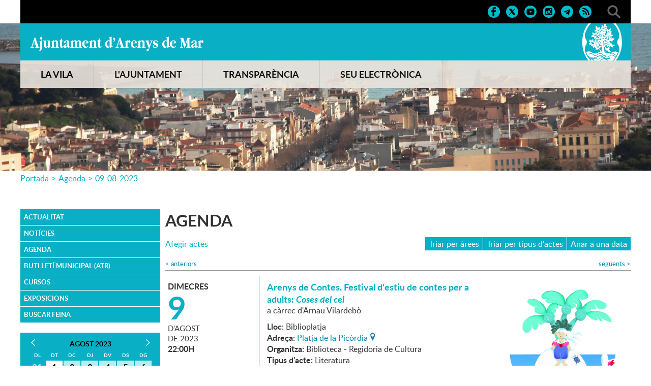

--- FILE ---
content_type: text/html; charset=ISO-8859-1
request_url: https://arenysdemar.cat/agenda.php?data=09-08-2023
body_size: 24520
content:
<!DOCTYPE HTML PUBLIC "-//W3C//DTD HTML 4.01 Transitional//EN"
"http://www.w3.org/TR/html4/loose.dtd"><html class='sensejs l3 l4 grans l1440' lang="ca"><head><meta http-equiv="Content-Type" content="text/html; charset=iso-8859-1"><meta http-equiv="Expires" content="Mon, 26 Jul 1997 05:00:00 GMT"><meta http-equiv="Cache-Control" content="no-cache, must-revalidate"><meta http-equiv="pragma" content="nocache"><meta name="viewport" content="width=device-width, initial-scale=1.0"><title>Ajuntament d'Arenys de Mar - Agenda</title><link rel="shortcut icon" type="image/x-icon" href="favicon.ico"><link rel="icon" type="image/png" href="favicon.png"><meta http-equiv='Content-Style-Type' content='text/css'><meta http-equiv='Content-Script-Type' content='text/javascript'><meta name='description' lang='ca' content="El web de l&#39;Ajuntament d&#39;Arenys de Mar"><meta name='keywords' lang='ca' content="Ajuntament, Arenys de Mar, Sinera, Maresme, arenyencs, vila, ciutat, municipi, municipal"><meta name='keywords' lang='es' content="Ayuntamiento, arenyenses, villa, ciudad, municipio"><meta name='keywords' lang='fr' content="Mairie, ville, cité"><meta name='keywords' lang='en' content="City Hall, village, city, municipality"><meta name='language' content="ca"><base href='https://arenysdemar.cat'><meta name='web_author' content='Ample24 SCCL - http://www.ample24.com'><meta name='author' content='Ajuntament d&#39;Arenys de Mar - https://arenysdemar.cat'><!-- css inici --><!--[if lte IE 6]> 
      <style type='text/css'> 
         body { behavior: url('https://arenysdemar.cat/img/htc/csshover3.htc'); } 
         img { behavior: url('https://arenysdemar.cat/img/htc/iepngfix.htc'); }
      </style> 
      <script type='text/javascript' src='https://arenysdemar.cat/img/htc/iepngfix_tilebg.js'></script>
      <![endif]--><!--[if lte IE 7]>
         <style>
            body { behavior: url('https://arenysdemar.cat/img/htc/display-table.min.htc'); }
         </style>
      <![endif]-->

<script type='text/javascript'>


      
      function on_resize() {
         /*var w = window.innerWidth;*/
         var w = window.screen.width;
         var c;
         if (w < 600) {
            c = 'l1 petits';
         } else if (w < 1024) {
            c = 'l2 petits grans';
         } else if (w < 1440) {
            c = 'l3 grans';
         } else {
            c = 'l3 l4 grans';
         }

         if (w >= 1440) {
            c = 'l' + 1440 + ' ' + c;
         } else if (w < 360) {
            c = 'l359 l360 ' + c;
         } else if (w >= 360 && w < 480) {
            c = 'l360 ' + c;
         } else if (w >= 480 && w < 600) {
            c = 'l480 ' + c;
         } else if (w >= 600 && w < 800) {
            c = 'l600 ' + c;
         } else if (w >= 800 && w < 1024) {
            c = 'l800 ' + c;
         } else if (w >= 1024 && w < 1280) {
            c = 'l1024 ' + c;
         } else if (w >= 1280 && w < 1440) {
            c = 'l1280 ' + c;
         } else if (w >= 1440) {
            c = 'l1440 ' + c;
         }

         document.documentElement.className = c;
         return;
      }
      on_resize();

      var addEvent = function(object, type, callback) {
         if (object == null || typeof(object) == 'undefined') {
            return;
         } else if (object.addEventListener) {
            object.addEventListener(type, callback, false);
         } else if (object.attachEvent) {
            object.attachEvent('on' + type, callback);
         } else {
            object['on' + type] = callback;
         }
      };
      addEvent(window, 'resize', on_resize);
      
</script><style type='text/css'>


body, html { font-size: 16px; }
body * { 
   font-size: inherit; 
   font-family: inherit; 
   word-wrap: break-word; 
}

h1 { font-size: xx-large; }
h2 { font-size: x-large; }
h3 { font-size: large; }
h4 { font-size: medium; }
h5 { font-size: small; }
h6 { font-size: x-small; }

table, th, td { border-collapse: collapse; empty-cells: show; }

.sinopsi, .tall, .cos { clear: both; overflow: hidden; }

a.nolink { cursor: default; }

a.anchorTornada { padding-right: 14px; background: #fff url(img/link_amunt.gif) no-repeat center right; font-weight: normal; font-size: x-small; float: right; text-transform: none; }
a.ttdins { padding: 0; background-image: none; }
a label { cursor: pointer; }

abbr { cursor: help; }


   a.targetblank   { padding-right: 14px; background: transparent url(img/target_blank.gif)   no-repeat center right; }
   a.linkavall     { padding-right: 14px; background: transparent url(img/link_avall.gif)     no-repeat center right; }
   a.linkamunt     { padding-right: 14px; background: transparent url(img/link_amunt.gif)     no-repeat center right; }
   a.linkemail     { padding-right: 14px; background: transparent url(img/link_email.gif)     no-repeat center right; }
   a.linktel       { padding-right: 14px; background: transparent url(img/link_tel.png)       no-repeat center right; }
   a.linknota      { padding-right: 14px; background: transparent url(img/link_nota.gif)      no-repeat center right; cursor: help; }
   a.linkextern    { padding-right: 14px; background: transparent url(img/link_extern.gif)    no-repeat center right; }
   a.linkmapag     { padding-right: 11px; background: transparent url(img/link_mapag.gif)     no-repeat center right; }
   a.linkcomprimit { padding-right: 14px; background: transparent url(img/link_comprimit.gif) no-repeat bottom right; padding-top: 3px; }
   a.linkpdf       { padding-right: 22px; background: transparent url(img/link_pdf.gif)       no-repeat bottom right; padding-top: 3px; }
   a.linkdoc       { padding-right: 22px; background: transparent url(img/link_doc.gif)       no-repeat bottom right; padding-top: 3px; }
   a.linkxls       { padding-right: 22px; background: transparent url(img/link_xls.gif)       no-repeat bottom right; padding-top: 3px; }
   

p, ul { margin: 1em 0px 0px 0px; } 
ol { margin-top: 1em; margin-bottom: 0px; }
p:first-child, ul:first-child, ol:first-child { margin-top: 0px; }
p + div, p + table { margin-top: 1em; }
p:first-child + div, p:first-child + table { margin-top: 0px; }
p > img.tips { margin-top: 1em; }

.tipstitol { display: block; }
.tipstitol + p { margin-top: 0px; }

iframe, audio, video { display: block; clear: both; overflow: hidden; border: 0; padding: 0; margin: 0; }
video { max-width: 100%; height: auto; }

li { margin-bottom: 0.7em; }

address { font-style: normal; }
form { display: inline; }

a img { border: none; }

img.nofloat { vertical-align: middle; }

figure.image {
        display: inline-block;
        border: 1px solid #ccc;
        margin: 0 2px 0 1px;
        background: #f9f9f9;
   text-align: center;
}

@media screen and (min-width: 600px) {
   div.floatleft,
   p.floatleft,
   figure.align-left,
   img.align-left,
   img.floatleft,  
   img[style*='float: left;']  { 
      display: block; 
      margin: 0.3em 1em 0.4em 0; 
      clear: both; 
      float: left;  
   }

   div.floatright,
   p.floatright,
   figure.align-right,
   img.align-right,
   img.floatright, 
   img[style*='float: right;'] { 
      display: block; 
      margin: 0.3em 0 0.4em 1em; 
      clear: both; 
      max-width: 60%;
      float: right; 
   }
}

@media screen and (max-width: 599px) {
   div.floatleft,
   p.floatleft,
   figure.align-left,
   img.align-left,
   img.floatleft,  
   img[style*='float: left;']  { 
      display: block; 
      margin: 5px auto; 
      clear: both; 
      float: none !important;  
   }

   div.floatright,
   p.floatright,
   figure.align-right,
   img.align-right,
   img.floatright, 
   img[style*='float: right;'] { 
      display: block; 
      margin: 5px auto; 
      clear: both; 
      float: none !important; 
   }
}

figure.image.align-center {
   display: table;
   margin-left: auto;
   margin-right: auto;
}

figure.image img {
        margin: 8px 8px 0 8px;
}

figure.image figcaption {
        margin: 6px 8px 6px 8px;
        text-align: center;
}
 
div.fotopeu { padding: 2px 0px; }
div.fotoambpeu { border-bottom: 1px solid #ccc; margin-bottom: 10px; }
div.fotoambpeu .fotopeulink { float: right; display: block; width: 22px; height: 18px; background: url(img/sencera1.png) right center no-repeat; text-decoration: none; }
div.fotoambpeu .fotopeulink:hover { background-image: url(img/sencera2.png); text-decoration: none; }
div.fotoambpeu .fotopeutxt { color: #999; line-height: 18px; }

.dnone { display: none; }
.dinline { display: inline; }
.dblock { display: block; }
.clear { clear: both; }
.underline { text-decoration: underline; }
.line-through { text-decoration: line-through; }

strong, b { font-weight: 700; }

strong[data-gruix='100'] { font-weight: 100; }
strong[data-gruix='200'] { font-weight: 200; }
strong[data-gruix='300'] { font-weight: 300; }
strong[data-gruix='400'] { font-weight: 400; }
strong[data-gruix='500'] { font-weight: 500; }
strong[data-gruix='600'] { font-weight: 600; }
strong[data-gruix='700'] { font-weight: 700; }
strong[data-gruix='800'] { font-weight: 800; }
strong[data-gruix='900'] { font-weight: 900; }


.smallcaps { font-variant: small-caps; }
.monospace { font-family: Courier, 'Lucida Console', monospace; }

.div_left  { display: block; overflow: hidden; clear: left; float: left;  width: 40%; margin: 5px 10px 5px 0px; padding: 4px 6px; border: 1px solid #999; }
.div_right { display: block; overflow: hidden; clear: right; float: right; width: 40%; margin: 5px 0px 5px 10px; padding: 4px 6px; border: 1px solid #999; }

.bloc_dreta    { clear: both; float : right; width : 40%; border : 1px solid #999; padding : 6px; margin : 0px 0px 0px 8px; }
.bloc_esquerra { clear: both; float : left; width : 40%; border : 1px solid #999; padding : 6px; margin : 0px 8px 0px 0px; }



.PX1px { font-size: 0.063rem; }
.PX2px { font-size: 0.125rem; }
.PX3px { font-size: 0.188rem; }
.PX4px { font-size: 0.250rem; }
.PX5px { font-size: 0.313rem; }
.PX6px { font-size: 0.375rem; }
.PX7px { font-size: 0.438rem; }
.PX8px { font-size: 0.500rem; }
.PX9px { font-size: 0.563rem; }
.PX10px { font-size: 0.625rem; }
.PX11px { font-size: 0.688rem; }
.PX12px { font-size: 0.750rem; }
.PX13px { font-size: 0.813rem; }
.PX14px { font-size: 0.875rem; }
.PX15px { font-size: 0.938rem; }
.PX16px { font-size: 1.000rem; }
.PX17px { font-size: 1.063rem; }
.PX18px { font-size: 1.125rem; }
.PX19px { font-size: 1.188rem; }
.PX20px { font-size: 1.250rem; }
.PX21px { font-size: 1.313rem; }
.PX22px { font-size: 1.375rem; }
.PX23px { font-size: 1.438rem; }
.PX24px { font-size: 1.500rem; }
.PX25px { font-size: 1.563rem; }
.PX26px { font-size: 1.625rem; }
.PX27px { font-size: 1.688rem; }
.PX28px { font-size: 1.750rem; }
.PX29px { font-size: 1.813rem; }
.PX30px { font-size: 1.875rem; }
.PX31px { font-size: 1.938rem; }
.PX32px { font-size: 2.000rem; }
.PX33px { font-size: 2.063rem; }
.PX34px { font-size: 2.125rem; }
.PX35px { font-size: 2.188rem; }
.PX36px { font-size: 2.250rem; }
.PX37px { font-size: 2.313rem; }
.PX38px { font-size: 2.375rem; }
.PX39px { font-size: 2.438rem; }
.PX40px { font-size: 2.500rem; }
.PX41px { font-size: 2.563rem; }
.PX42px { font-size: 2.625rem; }
.PX43px { font-size: 2.688rem; }
.PX44px { font-size: 2.750rem; }
.PX45px { font-size: 2.813rem; }
.PX46px { font-size: 2.875rem; }
.PX47px { font-size: 2.938rem; }
.PX48px { font-size: 3.000rem; }
.PX49px { font-size: 3.063rem; }
.PX50px { font-size: 3.125rem; }
.PX51px { font-size: 3.188rem; }
.PX52px { font-size: 3.250rem; }
.PX53px { font-size: 3.313rem; }
.PX54px { font-size: 3.375rem; }
.PX55px { font-size: 3.438rem; }
.PX56px { font-size: 3.500rem; }
.PX57px { font-size: 3.563rem; }
.PX58px { font-size: 3.625rem; }
.PX59px { font-size: 3.688rem; }
.PX60px { font-size: 3.750rem; }
.PX61px { font-size: 3.813rem; }
.PX62px { font-size: 3.875rem; }
.PX63px { font-size: 3.938rem; }
.PX64px { font-size: 4.000rem; }
.PX65px { font-size: 4.063rem; }
.PX66px { font-size: 4.125rem; }
.PX67px { font-size: 4.188rem; }
.PX68px { font-size: 4.250rem; }
.PX69px { font-size: 4.313rem; }
.PX70px { font-size: 4.375rem; }
.PX71px { font-size: 4.438rem; }
.PX72px { font-size: 4.500rem; }
.PX73px { font-size: 4.563rem; }
.PX74px { font-size: 4.625rem; }
.PX75px { font-size: 4.688rem; }
.PX76px { font-size: 4.750rem; }
.PX77px { font-size: 4.813rem; }
.PX78px { font-size: 4.875rem; }
.PX79px { font-size: 4.938rem; }
.PX80px { font-size: 5.000rem; }
.PX81px { font-size: 5.063rem; }
.PX82px { font-size: 5.125rem; }
.PX83px { font-size: 5.188rem; }
.PX84px { font-size: 5.250rem; }
.PX85px { font-size: 5.313rem; }
.PX86px { font-size: 5.375rem; }
.PX87px { font-size: 5.438rem; }
.PX88px { font-size: 5.500rem; }
.PX89px { font-size: 5.563rem; }
.PX90px { font-size: 5.625rem; }
.PX91px { font-size: 5.688rem; }
.PX92px { font-size: 5.750rem; }
.PX93px { font-size: 5.813rem; }
.PX94px { font-size: 5.875rem; }
.PX95px { font-size: 5.938rem; }
.PX96px { font-size: 6.000rem; }
.PX97px { font-size: 6.063rem; }
.PX98px { font-size: 6.125rem; }
.PX99px { font-size: 6.188rem; }
.PX100px { font-size: 6.250rem; }
.PX101px { font-size: 6.313rem; }
.PX102px { font-size: 6.375rem; }
.PX103px { font-size: 6.438rem; }
.PX104px { font-size: 6.500rem; }
.PX105px { font-size: 6.563rem; }
.PX106px { font-size: 6.625rem; }
.PX107px { font-size: 6.688rem; }
.PX108px { font-size: 6.750rem; }
.PX109px { font-size: 6.813rem; }
.PX110px { font-size: 6.875rem; }
.PX111px { font-size: 6.938rem; }
.PX112px { font-size: 7.000rem; }
.PX113px { font-size: 7.063rem; }
.PX114px { font-size: 7.125rem; }
.PX115px { font-size: 7.188rem; }
.PX116px { font-size: 7.250rem; }
.PX117px { font-size: 7.313rem; }
.PX118px { font-size: 7.375rem; }
.PX119px { font-size: 7.438rem; }
.PX120px { font-size: 7.500rem; }
.PX121px { font-size: 7.563rem; }
.PX122px { font-size: 7.625rem; }
.PX123px { font-size: 7.688rem; }
.PX124px { font-size: 7.750rem; }

.xx_small  { font-size: xx-small; }
.x_small   { font-size: x-small; }
.small     { font-size: small; }
.medium    { font-size: medium; }
.large     { font-size: large; }
.x_large   { font-size: x-large; }
.xx_large  { font-size: xx-large; }
.smaller   { font-size: smaller; }
.larger    { font-size: larger; }

span.tips_anotacio { position: relative; z-index: 25; text-decoration: none; }
span.tips_anotacio:hover { z-index: 26; background-color: transparent;}
span.tips_anotacio span.anotacio-tit { 
   white-space: nowrap; 
   background: #def url(img/anotacio.gif) center right no-repeat; 
   border: 1px solid #def; 
   padding: 0px 14px 0px 1px; 
   cursor: help; 
}
span.tips_anotacio:hover span.anotacio-tit { background-color: #cde; border: 1px solid #bcd; padding: 0px 14px 0px 1px; }
span.tips_anotacio span.anotacio-par { display: none; }
span.tips_anotacio span.anotacio-def { display: none; font-size: small; }
span.tips_anotacio.hover span.anotacio-def { 
  display: block; 
  padding: 3px; 
  border: 1px solid #cba; 
  background-color: #fed;
  color: #666;
  margin-left: 0em;
  margin-top: 0em;
  position: absolute;
  top: 1.5em;
  left: 0em;
  width: 20em;
}

p.tips_list_item { 
   display: list-item; 
   margin-left: 2em; 
}

hr { margin: 10px 0px; padding: 0px; border: 0px solid #000; border-bottom-width: 1px; }
hr.doble { padding-top: 1px; border-top-width: 1px; }

.right   { text-align: right; }
.left    { text-align: left; }
.center  { text-align: center; }
.justify { text-align: justify; }
.full    { text-align: justify; }

blockquote { 
   color: #666;
   margin: 50px 0px 50px 80px;
   font-size: x-large;
   font-style: italic;
   position: relative;
}

blockquote::before {
    content: '\201d';
    font-family: georgia, times, serif;
    color: #CCC;
    font-size: 7em;
    font-weight: 900;
    opacity: .3;
    position: absolute;
    top: -.25em;
    left: -.2em;
}


table.voraNNN, table.voraNNN th, table.voraNNN td { border: 1px solid; border-collapse: collapse; padding: 1px 2px; }
table.vora000, table.vora000 th, table.vora000 td { border-color: #000; }
table.vora333, table.vora333 th, table.vora333 td { border-color: #333; }
table.vora666, table.vora666 th, table.vora666 td { border-color: #666; }
table.vora999, table.vora999 th, table.vora999 td { border-color: #999; }
table.voraCCC, table.voraCCC th, table.voraCCC td { border-color: #CCC; }
table.voraFFF, table.voraFFF th, table.voraFFF td { border-color: #FFF; }

ul.UL1, ul.UL2, ul.UL3, ul.UL2 ul, ul.UL3 ul, ul.UL1 li, ul.UL2 li, ul.UL3 li { margin: 0; padding: 0; } 
ul.UL1 ul.nivell1 { display: none; }
ul.UL2 ul.nivell2 { display: none; }
ul.UL3 ul.nivell3 { display: none; }

li.fitxa_solsnom .cos_fitxa { display: none; }

.xdebug-error { position: relative; z-index: 9999; }




   .mini_cercador label { display: block; font-size: small; }
   .mini_cercador input { border: 1px solid #666; color: #333; margin-right: 8px; }
   

         .diapo.dnone { display: none; }
         .diapo { overflow: hidden; }
         

            .dots .diapodot {
              display: inline-block; 
              height: 14px;
              width: 14px;
              margin: 2px;
              background-color: #ccc;
              border: 1px solid #666; 
              border-radius: 50%;
              box-shadow: 0px 0px 2px 0px #fff;
              transition: background-color 0.2s ease;
            }
            .dots .active { background-color: #9d9; border-color: #666; }
            .dots a:hover { background-color: #fff; border-color: #666; }
            

         #diapos_targetes9 .dots .diapodot { display: inline-block; }
         #diapos_targetes9 .dots { display: none; }
         #diapos_targetes9 .aturar { display: block; }
         #diapos_targetes9 .aturar, #diapos_targetes9 .dots { text-align: center; }

         

         
         #diapos_targetes9 .diapos_container { 
            position: relative !important; 
            text-align: center; 
            width: 100%; 
            height: 100%;
         }
         
         #diapos_targetes9 .diapos_container .diapo { 
            position: absolute !important; 
            width: 100%; 
         }

         #diapos_targetes9 .dblock   .div_img, 
         #diapos_targetes9 .dinicial .div_img,
         #diapos_targetes9 .dblock   .caption, 
         #diapos_targetes9 .dinicial .caption { 
            opacity: 1; 
         }

         #diapos_targetes9 .dultima .div_img, 
         #diapos_targetes9 .dultima .caption { 
            opacity: 0; 
         }
         
         

            
            #diapos_targetes9 .dblock .div_img {
              -webkit-animation-name: fade_diapo_targetes9;
              -webkit-animation-duration: 3000ms;
              animation-name: fade_diapo_targetes9;
              animation-duration: 3000ms;
            }

            @-webkit-keyframes fade_diapo_targetes9 {
              from { opacity: 0} 
              to { opacity: 1}
            }

            @keyframes fade_diapo_targetes9 {
              from { opacity: 0} 
              to { opacity: 1}
            }
            
            #diapos_targetes9 .dultima .div_img {
              -webkit-animation-name: fade_diapo2_targetes9;
              -webkit-animation-duration: 3000ms;
              animation-name: fade_diapo2_targetes9;
              animation-duration: 3000ms;
              animation-fill-mode: forwards;
            }

            @-webkit-keyframes fade_diapo2_targetes9 {
              from { opacity: 1} 
              to { opacity: 0}
            }

            @keyframes fade_diapo2_targetes9 {
              from { opacity: 1} 
              to { opacity: 0}
            }
            
            
            

         div.popup { width: 400px; max-width: 100vw; }
         .l360 div.popup { left: 0px !important; }
         table.popup { border-collapse: separate; }
         div.popup .cos { background-color: #ddd; font-size: small; padding: 5px; }
         div.popup td.titol {  padding: 4px; font-weight: bold; font-size: small; color: #fff; background-color: #aaa; }
         div.popup td.drag, 
         div.popup td.tancar { border-left: 1px solid #fff; padding: 4px; background-color: #aaa; }
         div.popup .filtre { text-align: left;}
         div.popup .filtre .area { font-weight: bold; margin-top: 6px;}
         div.popup .filtre .comissio { margin-left: 30px; margin-top: 6px; }
         div.popup .filtre .ambit { margin-left: 60px; }
         div.popup td.cos { border: 1px solid #ccc; }
         div.popup fieldset { border: 1px solid #ccc; }
         div.popup label {
            font-size: small; 
            font-family: arial, helvetica, sans-serif;
         }
         
         div.popup { box-shadow: 12px 8px 34px -8px rgba(0,0,0,0.4); }
         
            
         div.popup td.tancar img, 
         div.popup td.drag img { margin: 0px; padding: 5px; width: 23px; height: 23px; }
         div.popup td.tancar img { background: transparent url(img/tanca.gif) center center no-repeat; }
         div.popup td.drag img { background: transparent url(img/drag.gif) center center no-repeat; cursor: move; }
         div.popup td.tancar img:hover, 
         div.popup td.drag img:hover, 
         div.popup td.drag:hover, 
         div.popup td.tancar:hover { background-color: #666; }
   
         
         
         
         
         
         
         
         

            table.agenda td { padding: 5px; }
            table.agenda .resum { margin-top: 10px; }
            table.agenda td.agenda-data { width: 10%; }
            table.agenda td.agenda-titol, table.agenda td.agenda-dades { width: 45%; }
            table.agenda td.agenda-foto { width: 1%; }
            
img.foto_agenda { max-width: 150px; }

            table.mes_calendari .navegacio { overflow: hidden; height: 100%; text-align: center; }
            table.mes_calendari a.mesanterior { float: left; }
            table.mes_calendari a.messeguent { float: right; }
            

      .translated-ltr #gttt_1,
      .translated-ltr #ESENFR { 
         display: none !important; 
      }
      .gttt { z-index: 24; position: relative; display: inline-block; overflow: visible; }
      .gttt .gttt_info, .gttt:hover .gttt_info { z-index: 25; position: absolute; top: 0px; left: 0px; text-align: left; }
      .gttt_titol { position: relative; z-index: 26; }
      .gttt_info_n { height: 12em; display: block; white-space: nowrap; border: 1px solid #666; background-color: #fff; padding: 2px; }
      .gttt_info_n { width: 12em; overflow: auto; overflow-x: hidden; overflow-y: auto; }
      .gttt_info_n a, .gttt_info_n span.gt_ico { padding: 0px 4px; color: #000; } 
      .gttt_info_n a:hover { background-color: #ccc; color: #000; }
      .gttt_info_n a span.gt_codi { font-family: monospace; }
      
         .gttt .gttt_info { display: none; }
         .gttt:hover .gttt_info { display: block; }
         
</style>

<style type='text/css'>

   

   .tipstitol1,
   .tipstitol2 {
      clear: both;
      margin: 10px 0px;
   }

   .tipstitol1 .ttdins,
   .tipstitol2 .ttdins {
      display: block;
      padding: 5px 10px;
      background-color: #F18A3E;
      font-weight: normal !important;
      font-style: normal !important;
      font-size: medium;
      text-decoration: none;
   }
      
   .tipstitol1 a:hover,
   .tipstitol2 a:hover { 
      background-color: #CCC;
      color: #333;
   }

   .tipstitol1 .ttdins {
      background-color: #F18A3E;
      color: #fff;
   }

   .tipstitol2 .ttdins {
      background-color: #EAE5DD;
      color: #333;
   }

   .CONSELLDINFANTS .tipstitol1 .ttdins {
      background-color: #2C3791; 
      color: #FFF;
   }
   
   .CONSELLDINFANTS .tipstitol2 .ttdins {
      background-color: #52AAA3; 
      color: #000;
   }


   


@font-face {
    font-family: 'mayton';
    font-weight: normal;
    font-style: normal;
    src: url('fonts/Mayton.eot');
    src: url('fonts/Mayton.eot?#iefix') format('embedded-opentype'),
         url('fonts/Mayton.woff') format('woff'),
         url('fonts/Mayton.ttf') format('truetype');
}

@font-face {
    font-family: 'lato';
    font-weight: 300;
    font-style: normal;
    src: url('fonts/lato-light-webfont.eot');
    src: url('fonts/lato-light-webfont.eot?#iefix') format('embedded-opentype'),
         url('fonts/lato-light-webfont.woff') format('woff'),
         url('fonts/lato-light-webfont.ttf') format('truetype'),
         url('fonts/lato-light-webfont.svg#lato') format('svg');
}

@font-face {
    font-family: 'lato';
    font-weight: normal;
    font-style: normal;
    src: url('fonts/lato-regular-webfont.eot');
    src: url('fonts/lato-regular-webfont.eot?#iefix') format('embedded-opentype'),
         url('fonts/lato-regular-webfont.woff') format('woff'),
         url('fonts/lato-regular-webfont.ttf') format('truetype'),
         url('fonts/lato-regular-webfont.svg#lato') format('svg');
}

@font-face {
    font-family: 'lato';
    font-weight: 600;
    font-style: normal;
    src: url('fonts/lato-semibold-webfont.eot');
    src: url('fonts/lato-semibold-webfont.eot?#iefix') format('embedded-opentype'),
         url('fonts/lato-semibold-webfont.woff') format('woff'),
         url('fonts/lato-semibold-webfont.ttf') format('truetype'),
         url('fonts/lato-semibold-webfont.svg#lato') format('svg');
}

@font-face {
    font-family: 'lato';
    font-weight: bold;
    font-style: normal;
    src: url('fonts/lato-bold-webfont.eot');
    src: url('fonts/lato-bold-webfont.eot?#iefix') format('embedded-opentype'),
         url('fonts/lato-bold-webfont.woff') format('woff'),
         url('fonts/lato-bold-webfont.ttf') format('truetype'),
         url('fonts/lato-bold-webfont.svg#lato') format('svg');
}

@font-face {
    font-family: 'lato';
    font-weight: 300;
    font-style: italic;
    src: url('fonts/lato-lightitalic-webfont.eot');
    src: url('fonts/lato-lightitalic-webfont.eot?#iefix') format('embedded-opentype'),
         url('fonts/lato-lightitalic-webfont.woff') format('woff'),
         url('fonts/lato-lightitalic-webfont.ttf') format('truetype'),
         url('fonts/lato-lightitalic-webfont.svg#lato') format('svg');
}

@font-face {
    font-family: 'lato';
    font-weight: normal;
    font-style: italic;
    src: url('fonts/lato-italic-webfont.eot');
    src: url('fonts/lato-italic-webfont.eot?#iefix') format('embedded-opentype'),
         url('fonts/lato-italic-webfont.woff') format('woff'),
         url('fonts/lato-italic-webfont.ttf') format('truetype'),
         url('fonts/lato-italic-webfont.svg#lato') format('svg');
}

@font-face {
    font-family: 'lato';
    font-weight: bold;
    font-style: italic;
    src: url('fonts/lato-bolditalic-webfont.eot');
    src: url('fonts/lato-bolditalic-webfont.eot?#iefix') format('embedded-opentype'),
         url('fonts/lato-bolditalic-webfont.woff') format('woff'),
         url('fonts/lato-bolditalic-webfont.ttf') format('truetype'),
         url('fonts/lato-bolditalic-webfont.svg#lato') format('svg');
}


@font-face {
    font-family: 'lato';
    font-weight: 600;
    font-style: italic;
    src: url('fonts/lato-semibolditalic-webfont.eot');
    src: url('fonts/lato-semibolditalic-webfont.eot?#iefix') format('embedded-opentype'),
         url('fonts/lato-semibolditalic-webfont.woff') format('woff'),
         url('fonts/lato-semibolditalic-webfont.ttf') format('truetype'),
         url('fonts/lato-semibolditalic-webfont.svg#lato') format('svg');
}




.per_t_classe { color: #fff; display: inline-block; font-weight: bold; padding: 2px 4px; text-align: center; }
.t6cel     { color: #fff; background-color: #09AFC4; }
.t6taronja { color: #fff; background-color: #F18A3E; }
.t6verd    { color: #fff; background-color: #64B546; }
.t6mar     { color: #fff; background-color: #225BAB; }
.t6lila    { color: #fff; background-color: #A46EAC; }
.t6groc    { color: #fff; background-color: #FCC300; }
.t6roig    { color: #fff; background-color: #D82828; }
.t6glac    { color: #fff; background-color: #86CECD; }

.t7quadrat { color: #000; background-color: #fff; }
.t7rectangle { color: #000; background-color: #fff; }


.per_cc_classe { color: #fff; display: inline-block; padding: 2px 4px; text-align: center; }
.cc48_F18A3E { color: #fff; background-color: #F18A3E; }
.cc48_225BAB { color: #fff; background-color: #225BAB; }
.cc48_64B546 { color: #fff; background-color: #64B546; }
.cc48_903D78 { color: #fff; background-color: #903D78; }
.cc48_808000 { color: #fff; background-color: #808000; }
.cc48_0089AA { color: #fff; background-color: #0089AA; }



   
   html { background: #FFF; }

   body { 
      padding: 0px; margin: 0px; 
      color: #333333; 
      font-family: lato, arial, sans-serif; 
      font-size: 16px; 
      line-height: 1.35;
   }

   #go-top {
       display: inline-block; ;
      text-decoration: none;
      color: #000000;
      background-color: rgba(0, 0, 0, 0.3);
      font-size: large;
      padding-top: 5px;
      text-align: center;
      width: 35px; height: 30px;
       border-radius: 50%;
      display: none; 
   }

   #go-top:hover {
      background-color: rgba(0, 0, 0, 0.6);
      color: #fff;
   }

   a { text-decoration: none; color: #0089AA; }
   a:hover { color: #F18A3E; }
   a.link { word-wrap: break-word; } 

   a.linkmapag {  display: inline-block; ; height: 16px; background-image: url(grafics/linkmapag.png); padding-right: 15px; }

   h1.H, h2.H { display: block; padding: 0; margin: 0; } 

   span.mesinfo { display: none; }

   
   
   #ICOS .DINS { text-align: right; padding-top: 10px; padding-bottom: 10px; }
   #ICOS .ICO {  display: inline-block; ; margin-left: 10px; background: center center no-repeat; }
   #ICOS img.PERICO { width: 26px; height: 26px; vertical-align: middle; }
   
   #ICOS #FACEBOOK  { background-image: url(grafics/CAP_xarxes_face.png); }
   #ICOS #TWITTER   { background-image: url(grafics/CAP_xarxes_twitter.png); }
   #ICOS #YOUTUBE   { background-image: url(grafics/CAP_xarxes_youtube.png); }
   #ICOS #INSTAGRAM { background-image: url(grafics/CAP_xarxes_instagram.png); }
   #ICOS #TELEGRAM  { background-image: url(grafics/CAP_xarxes_telegram.png); }
   #ICOS #RSS       { background-image: url(grafics/CAP_xarxes_rss.png); }
   #ICOS #CERCADOR  { width: 26px; height: 26px; margin-left: 30px; background: #000 url(grafics/CAP_lupa.png) center center no-repeat; }
   
   #ICOS #FACEBOOK:hover  { background-image: url(grafics/CAP_xarxes_face_roll.png); }
   #ICOS #TWITTER:hover   { background-image: url(grafics/CAP_xarxes_twitter_roll.png); }
   #ICOS #YOUTUBE:hover   { background-image: url(grafics/CAP_xarxes_youtube_roll.png); }
   #ICOS #INSTAGRAM:hover { background-image: url(grafics/CAP_xarxes_instagram_roll.png); }
   #ICOS #TELEGRAM:hover  { background-image: url(grafics/CAP_xarxes_telegram_roll.png); }
   #ICOS #RSS:hover       { background-image: url(grafics/CAP_xarxes_rss_roll.png); }
   #ICOS #CERCADOR:hover  { background-image: url(grafics/CAP_lupa_roll.png) }
   
   #ICOS div.gttt {  display: inline-block; ; height: 26px; padding-left: 28px; vertical-align: middle; background: #000 url(grafics/CAP_translate.png) center left no-repeat; }
   #ICOS .gttt_titol span {  display: inline-block; ; padding-right: 10px; color: #09AFC4; font-size: small; line-height: 26px; font-weight: bold; }
   #ICOS .gttt_info { margin-top: 10px; }
   
   #DIAPOS .targetes { height: 100%; }
   #DIAPOS .llapis_espais_targetes { top: initial; bottom: 50px; }
   
   #DIAPOS { height: 100%; }
   #DIAPOS .tdiapos { height: 100%; }
   #DIAPOS .tdiapos .diapos { height: 100%; }
   #DIAPOS .tdiapos .diapos .diapos_i_ant_seg { height: 100%; }
   #DIAPOS .tdiapos .diapos .diapos_i_ant_seg .diapos_container { height: 100%; }
   #DIAPOS .tdiapos .diapos .diapos_i_ant_seg .diapos_container .diapo { height: 100%; }
   
      #AJUNTAMENT { background: #09AFC4 url(grafics/CAP_Escut.png) center right no-repeat; height: 73px; }
      #AJUNTAMENT h1 { padding: 0; margin: 0; }
      #AJUNTAMENT a { 
          display: inline-block; ; 
         text-indent: -9999px; 
         background: #09AFC4 url(grafics/CAP_Ajuntament.png) center center no-repeat; 
         width: 340px; height: 30px; 
         margin-top: 25px;
         outline: none;
      }
      #AJUNTAMENT a:hover { background-image: url(grafics/CAP_Ajuntament_roll.png); }
      #DIAPOS .controls_container { display: none; }
      
      
   #MENUC { 
      background-color: #EAE5DD; 
      opacity: 0.9;
      color: #000; 
      font-weight: bold; 
      font-size: large; 
      width: 100%; 
   }
   #MENUC a { color: #000; } 
   
   #MENUB { 
      background-color: #09AFC4; 
      color: #000; 
      font-weight: bold; 
      font-size: medium;
   }
   #MENUB a { color: #000; } 
   
      #TEXT3 { display: none; }
      
   #PEU { clear: both; background-color: #09AFC4; }
   #PEU .DINS { padding-top: 30px; padding-bottom: 30px; }
   #ESCUT a, #ESCUT span {
       display: inline-block; ; 
      text-indent: -9999px; 
      background: #09AFC4 url(grafics/logo_ajuntament.png) center center no-repeat; 
      width: 205px; height: 65px; 
      outline: none;
   }
   #ESCUT a:hover { background-image: url(grafics/logo_ajuntament2.png); }
   
   #ADRECAICREDITS { color: #333; }
   #ADRECAICREDITS a { color: #333; text-decoration: underline; }
   #ADRECAICREDITS a:hover { color: #fff; }
   #CREDITS ul, #CREDITS li {  display: inline-block; ; padding: 0; margin: 0; }
   #CREDITS li { padding-left: 20px; }
   #CREDITS li.primer { padding-left: 0px; }
   #CREDITS a, #CREDITS span { text-transform: uppercase; font-size: small; }
   #DIPU { font-size: small; margin: 20px 0px; }
   #DIPU a { text-decoration: none; }
   
      #CALENDARI { width: 100%; margin-bottom: 15px; background-color: #09AFC4; padding: 10px 15px; }
      table.mes_calendari { width: 100%; }

      table.mes_calendari .navegacio { padding: 0px; width: 100%; overflow: hidden; background-color: #09AFC4; text-align: center; }
      table.mes_calendari .mesactual {  display: inline-block; ; width: 70%; color: #000; font-weight: bold; text-transform: uppercase; line-height: 15px; font-size: 0.875rem; }
      
      table.mes_calendari img.antseg { width: 15px; height: 15px; }
      table.mes_calendari .mesanterior {  display: inline-block; ; width: 15px; height: 15px; float: left; background: #09AFC4 url(grafics/CAL_ant.png) center center no-repeat; }
      table.mes_calendari .messeguent {  display: inline-block; ; width: 15px; height: 15px; float: right; background: #09AFC4 url(grafics/CAL_seg.png) center center no-repeat; }
      table.mes_calendari .mesanterior:hover { background-image: url(grafics/CAL_ant2.png); }
      table.mes_calendari .messeguent:hover { background-image: url(grafics/CAL_seg2.png); }
      
      table.mes_calendari thead th { padding: 5px 0px 2px 0px; text-align: center; color: #fff; font-size: x-small; }

      table.mes_calendari td { 
         background-color: #FFF; 
         color: #000; 
         font-size: 1.063rem;
         font-weight: bold; 
         text-align: center; 
         vertical-align: middle; 
         border: 2px solid #09AFC4; 
      }
      table.mes_calendari td a, table.mes_calendari td span  { 
          display: inline-block; ; 
         width: 100%; 
         height: 100%; 
         padding: 2px 0px; 
      }
      table.mes_calendari td .anar { background-color: #B4EEF1; color: #000; }
      table.mes_calendari td .anar:hover { background-color: #F18A3E; }
      table.mes_calendari td .fantasma { background-color: #09AFC4; color: #B4EEF1; }
      table.mes_calendari td .avui { background-color: #09AFC4; color: #fff; }
      
      .CONSELLDINFANTS table.mes_calendari .mesactual { color: #fff; }
      .CONSELLDINFANTS table.mes_calendari td .anar { background-color: #2C3791; color: #fff; }
      .CONSELLDINFANTS table.mes_calendari td .anar:hover { background-color: #2C3791; color: #52AAA3; }
      .CONSELLDINFANTS table.mes_calendari td .avui { background-color: #52AAA3; color: #000; }
      
      
      #CAMINET { padding: 5px 0px 10px 0px; }
      #CAMINET a, #CAMINET span { color: #09AFC4; vertical-align: middle; }
      #CAMINET a:hover { color: #F18A3E; }
      #CAMINET .cami-gt { vertical-align: middle; color: #09AFC4; padding: 0px 5px; }
      .bodytema4 .cami-tema,
      .bodytema4 .gt-tema { 
         display: none; 
      }
      
      
      #COLUMNES { margin: 40px 0px; }
      .icos_traduit { float: right; margin-top: 25px;  display: inline-block; ; }
      .resum ul, .cos ul, .cos_fitxa ul, .presentacio ul, .estructura ul, .estructura2 ul {
         list-style-image: url(grafics/li.png);
      }
      
      .auto_enllas_3, .auto_enllas_5, .auto_enllas_6 {
         display: inline-block !important; 
      }

      .auto_enllas_3 a, .auto_enllas_5 a, .auto_enllas_6 a {
          display: inline-block; ; 
         text-indent: -9999px; 
         background: #09AFC4 url(grafics/auto_enllas_facebook.png) center center no-repeat; 
         width: 32px; height: 32px; 
         margin: 10px 10px 0px 0px;
      }
      .auto_enllas_5 a {
         background-image: url(grafics/auto_enllas_instagram.png); 
      }
      .auto_enllas_6 a {
         background-image: url(grafics/auto_enllas_whatsapp.png); 
      }
      .auto_enllas_3 a:hover, .auto_enllas_5 a:hover, .auto_enllas_6 a:hover {
         background-color: #F18A3E;
      }

      
      
      #BOTOMENUE { display: none; }
      
            #ESTRUCTURA { display: none; }
            
         .destaquem { clear: both; margin-top: 30px; }
         .titol-destaquem { display: block; font-weight: bold; font-size: large; text-transform: uppercase; border-top: 1px solid #333333; ; }
         .titol img.ico { margin-right: 5px; }
         .text-destaquem { padding: 10px 0px; }
         .destaquem .titolr { font-weight: bold; font-size: large; }
         .destaquem .resum { margin-bottom: 15px; }
         
         
         div.titol-interior { color: #333; font-size: xx-large; font-weight: bold; padding-bottom: 15px; }

         .CONSELLDINFANTS div.titol-interior { font-size: 42px; font-family: mayton; font-weight: normal; }

         .llistat ul, llistat li { padding: 0px; margin: 0px; }
         .llistat ul ul { padding-left: 30px; margin-left: 0px; }
         .llistat ul li.primer { padding-top: 5px; }
         .llistat ul li div.titol { display: inline; }
         .llistat ul li li.ultim { border-bottom: none; }
         .llistat ul li li li { border-bottom: none; }

         .llistat ul li .titol a, .llistat ul li .titol { font-size: x-large; font-weight: bold; color: #000; }
         .llistat ul li .titol .quantes_fitxes { font-size: medium; font-weight: normal; color: #666; }
         .llistat ul li li .titol a { color: #09AFC4; font-weight: bold; font-size: large; }
         .llistat ul li li li .titol a { font-size: medium; color: #000; }

         .llistat ul li .titol a:hover { color: #F18A3E; }
         ul.llista-fitxes { display: block; padding: 0; margin: 0; }
         ul.llista-fitxes li { padding: 10px 0px 2px 0px; }
         ul.llista-fitxes li div.titol a { font-weight: bold; padding-bottom: 5px; font-size: x-large; }
         ul.llista-fitxes .fitxes-camps-llistar { margin-top: 15px; }
         ul.llista-fitxes .fitxes-camp-llistar { margin-top: 5px; }



         .llistat ul.llista-sub-categories li { border-bottom: none; }
         .llistat ul.llista-sub-categories li li { border-bottom: none; }
         .llistat ul.llista-sub-categories li li li { border-bottom: none; }
   
         .tipus-llistat { font-weight: bold; font-size: x-large; }

         .llistat ul, .llistat li, .llistat { display: block; list-style: none; list-style-image: none; }
         .llistat ul li       .titol { background: #fff url(grafics/li3.png) left .7em no-repeat; padding-left: 12px; }
         .llistat ul li li    .titol { background: #fff url(grafics/li1.png) left .7em no-repeat; padding-left: 12px; }
         .llistat ul li li li .titol { background: #fff url(grafics/li3.png) left .7em no-repeat; padding-left: 12px; }
         
         
         #DIVMENUS5 { margin-bottom: 20px; }
         #DIVMENUS5 ul, #DIVMENUS5 li { display: block; padding: 0; margin: 0; }
         #DIVMENUS5 a.nivell0, #DIVMENUS5 span.nivell0 { 
            display: block; 
            background-color: #09AFC4; 
            color: #fff; 
            margin-bottom: 1px;
            padding: 7px;
            text-transform: uppercase;
            font-weight: bold; 
            font-size: small;
         }
         #DIVMENUS5 .subn1 a.nivell1, #DIVMENUS5 .subn1 span.nivell1 { 
            display: block; 
            background-color: #fff; 
            color: #333333; 
            padding: 7px; 
            text-transform: uppercase;
            font-weight: bold; 
            font-size: small;
            border-bottom: 1px solid #333333;
         }
         #DIVMENUS5 .subn2 a.nivell1, #DIVMENUS5 .subn2 span.nivell1 { 
            padding-left: 20px; 
            font-weight: normal; 
         }
         #DIVMENUS5 ul.subn1 { margin-top: -1px; border-top: 1px solid #333333; }
         #DIVMENUS5 a:hover { background-color: #F18A3E !important; color: #fff !important; }
         
         table.agenda { 
            table-layout: fixed; 
            border-collapse: separate; 
            border-spacing: 5px; 
         }
         
         .agenda-data .DATAACTE, .agenda-data .DIASETMANA, .agenda-data .DIAMESIANY, .agenda-data .HORA, .agenda-data .FD2, .agenda-data .titol  { 
            display: block; 
         }
         .agenda-data .DATAACTE { color: #333333; text-transform: uppercase; }
         .agenda-data .DIASETMANA { font-weight: bold; }
         .agenda-data .DIAMESIANY { font-size: 0.938rem; }
         .agenda-data .DIAMESIANY .dia { display: block; color: #09AFC4; font-size: 3.875rem; line-height: 1em; font-weight: bold; }
         .agenda-data .deany { display: block; }
         .agenda-data .HORA { font-weight: bold;  display: inline-block; ; }
         .agenda-data .FD2 { font-size: xx-small; color: #999; }
         
         td.agenda .titol .ico { display: none; }
         td.agenda .titol a { font-size: large; font-weight: bold; color: #09AFC4; }
         td.agenda .titol a:hover { color: #F18A3E; text-decoration: none;  }

         .agenda .tall { margin-top: 6px; }
         .agenda .resum { margin-top: 6px; }
         .agenda .llocipreu { margin-top: 10px; }
         
         
         .menu-filtres { padding-bottom: 3px; text-align: right; margin-bottom: 15px; }
         .menu-filtres a.filtre { background-color: #09AFC4; color: #fff; padding: 2px 7px; }
         .menu-filtres a.filtre:hover { background-color: #F18A3E; } 
         #bodytema2 .menu-filtres a.primer { float: left; padding: 0px; background-color: #fff; color: #09AFC4; }
         #bodytema2 .menu-filtres a.primer:hover { color: #F18A3E; }
         
         .ant-seg-dalt, .ant-seg-baix, .ant-seg-agenda { width: 100%; overflow: hidden; font-size: small; border: 0px; }
         a.ant-seg, a.ant-seg:hover { text-decoration: none; }
         .ant-seg-dalt { padding-bottom: 2px; margin-top: 10px; border-bottom: 1px solid #999; }
         .ant-seg-baix { padding-top: 2px; margin-top: 20px; border-top: 1px solid #999; }
         #bodytema2 .ant-seg-dalt { padding-bottom: 2px; margin-bottom: 5px; margin-top: 10px; }
         #bodytema2 .ant-seg-baix { padding-top: 2px; margin-top: 0px; border: none; }

         div.anterior { float: left;  padding-top: 2px; padding-bottom: 2px; }
         div.seguent  { float: right; padding-top: 2px; padding-bottom: 2px; }
         .anterior a { display: block; }
         .seguent a { display: block; }
         
         .popup { width: 400px; max-width: 100%; }
         .popup .cos { background-color: #fff; padding: 5px; border: 1px solid #09AFC4; }
         .popup td.titol {  padding: 4px; font-weight: bold; color: #fff; background-color: #09AFC4; }
         .popup td.drag, .popup td.tancar {border-left: 1px solid #fff; padding: 4px;  background-color: #09AFC4; }
         .popup .filtre { text-align: left;}
         .popup .filtre .area { font-weight: bold; margin-top: 6px; }
         .popup .filtre .comissio { margin-left: 2em; margin-top: 6px; }
         .popup .filtre .ambit { margin-left: 4em; }
         .popup input.submit { color: #fff; background-color: #0089AA; border: 1px solid #09AFC4; }
         .popup input { vertical-align: middle; }
         

   
      
         html {
            -webkit-box-sizing: border-box;
            -moz-box-sizing: border-box;
            box-sizing: border-box;
            
         }
         *, *:before, *:after {
            -webkit-box-sizing: inherit;
            -moz-box-sizing: inherit;
            box-sizing: inherit;
            
         }
         
      
      iframe, 
      object, 
      embed { 
         max-width: 100%; 
      }
      
      .resum     img, 
      .sinopsi   img, 
      .cos       img, 
      .cos_fitxa img, 
      .agenda    img, 
      img.dusuari, 
      img.nofloat { 
         max-width: 100%; 
         height: auto; 
          
      }
      
      img.floatright, 
      img.floatleft {
         height: auto; 
          
      }
      
      .resum       table, 
      .sinopsi     table, 
      .cos         table, 
      .cos_fitxa   table, 
      .presentacio table, 
      .presentacio2 table, 
      .estructura  table, 
      .estructura2 table, 
      .estructura3 table,
      .estructura4 table {
         width: 100%;
      }
      
      div.pertable { 
         overflow-x: auto; 
      }

      
      .go-top {
         position: fixed;
         bottom: 1em;
         right: 1em;
         display: none;
      }
      
/* Grans */
@media screen and (min-width: 600px) {

         table.agenda td.agenda { 
            padding: 10px 10px; 
            text-align: left; 
            vertical-align: top;  
         }

         table.agenda tr.separador {
            display: table-row;
         }
         table.agenda tr.separador td {
            height: 1px;
            line-height: 1px;
            padding: 0px;
            border-bottom: 1px solid #999;
         }
         table.agenda td.agenda-data { 
            width: 20%; 
            padding-left: 0px;
            border-right: 1px solid #09AFC4;
         }
         table.agenda td.agenda-titol { width: 50%; }
         table.agenda td.agenda-foto { width: 30%; padding-right: 0px; }
         
}

/* Petits */
@media screen and (max-width: 1023px) {

   #ICOS .DINS { background-color: #000; padding: 10px 10px; }
   #ICOS .gttt_titol span { display: none; }
    
   #DIAPOS .llapis_espais_targetes { bottom: 15px; left: initial; right: 10px; }
   
      #PANCARTA .DINS { position: relative; padding: 0; }
      #AJUNTAMENT { background-color: #09AFC4; }
      
   #BOTOMENUC a { 
       display: inline-block; 
      overflow: hidden;
      width: 36px; height: 28px; 
      background: #EAE5DD url(grafics/boto_menu.png) center center no-repeat;
      z-index: 40;
   }
   #BOTOMENUC a:hover { background-image: url(grafics/boto_menu2.png); }
   #BOTOMENUC a:focus { outline: 0px; }
   #MENUC { padding: 7px 10px 10px 50px; }
   #MENUC ul, #MENUC li { display: block; padding: 0; margin: 0; }
   #MENUC a { display: block; padding: 2px 5px; }
   #MENUC a:hover { background-color: #7f7f7f; color: #fff; }
   
   #BOTOIMENUB .DINS { padding: 0px; background-color: #09AFC4; } 
   #BOTOMENUB a { 
      display: block;
      margin-top: 15px; 
      padding: 5px; 
      margin-right: 15px;
      background: #09AFC4 url(grafics/obrir.png) center right no-repeat; 
      color: #fff;
      text-align: center;
      font-size: small;
      font-weight: bold; 
   }
   #BOTOMENUB a:hover { color: #000; }
   #BOTOMENUB a:focus { outline: 0px; }
   #BOTOMENUB.TANCAR a { background-image: url(grafics/tancar.png); }
   #MENUB { padding: 10px 0px; border-top: 1px solid #B4EEF1; }
   #MENUB ul, #MENUB li { display: block; padding: 0; margin: 0; }
   #MENUB a, #MENUB span { display: block; padding-left: 15px; vertical-align: middle; }
   #MENUB a:hover { background-color: #F18A3E; color: #fff; }
   #MENUB img { width: 35px; height: auto; margin-right: 5px; vertical-align: middle; }
   
   #PEU { text-align: center; }
   #MENU2NIVELLS { display: none; }
   #ADRECA { margin: 20px 0px; }
   
      #ESQUERRA, #PRESENTACIO, #ESTRUCTURA { width: 100%; margin-bottom: 20px; clear: both; }
      
         #BOTOMENUE {  display: inline-block; ; } 
         #BOTOMENUE a { 
             display: inline-block; 
            overflow: hidden;
            width: 26px; height: 18px; 
            background: #fff url(grafics/boto_menue.png) left top no-repeat;
         }
         #BOTOMENUE a:hover { background-image: url(grafics/boto_menue2.png); }
         #BOTOMENUE a:focus { outline: 0px; }
         
}

/* Responsive 320px (Compartit amb 360, 375, 400, 480, 500) */
@media screen and (max-width: 599px) {

   .FORA { width: 100%; clear: both; padding: 0px 10px; }
   .DINS { width: 100%; }
   .AMAGAT { display: none; }
   .VIST { display: block; }
   
   #ICOS .ICO { margin-left: 5px; }
   
      #AJUNTAMENT { width: 100%; background-size: contain; height: 50px; }
      #AJUNTAMENT a { width: 212px; height: 20px; background-size: contain; margin-top: 15px; margin-left: 10px; }
      #MENUC { position: absolute; top: 50px; left: 0; right: 0; z-index: 15; } 
      #BOTOMENUC a { position: absolute; top: 55px; left: 15px; }
      #DIAPOS .img_diapo { width: 100%; height: 30vw;  object-fit: cover; text-transform: uppercase; ; }
      #PANCARTA .DINS { height: 30vw; }
      
   #BOTOMENUC a { left: 10px; }
   #MENUC { padding-left: 45px; font-size: 1.063rem; }
   
   #BOTOMENUB a { margin-right: 10px; }
   #MENUB a, #MENUB span { padding-left: 10px; }
   
         table.agenda tr { display: block; width: 100%; padding-bottom: 10px; margin-bottom: 10px; border-bottom: 1px solid #999; }
         table.agenda tr.dnone { display: none; }
         table.agenda img.foto_agenda { margin-top: 10px; }
         table.agenda img.sense { display: none; }
         table.agenda td.agenda { display: block; width: 100%; text-align: center; padding: 0px; }
         table.agenda tr.separador { display: none; }
         .agenda-data .deany { display: inline; }
         td.agenda .titol a {  display: inline-block; ; padding: 15px 0px; }
         #bodytema2 .menu-filtres a.primer { padding: 2px 7px; float: none; }
         .menu-filtres a.filtre { display: block; }
         
}

/* Responsive 600px (Compartit amb 640, 700, 720, 768, 800, 900) */
@media screen and (min-width: 600px) and (max-width: 1023px) {
 
   .FORA { width: 100%; clear: both; padding: 0px 15px; }
   .DINS { width: 100%; }
   .AMAGAT { display: none; }
   .VIST { display: block; }
   
   #ICOS .DINS { padding: 10px 15px; }
   
      #AJUNTAMENT { width: 100%; background-size: contain; height: 73px; }
      #AJUNTAMENT a { margin-left: 10px; }
      #BOTOMENUC a { position: absolute; top: 82px; left: 15px; }
      #MENUC { position: absolute; top: 76px; left: 0; right: 0; z-index: 15; } 
      #DIAPOS .img_diapo { width: 100%; height: 30vw;  object-fit: cover; text-transform: uppercase; ; }
      #PANCARTA .DINS { height: 30vw; }
       
}

/* Responsive 1024px (Compartit amb 1280, 1366, 1440) */
@media screen and (min-width: 1024px) {
 
   .FORA { width: 100%; text-align: center; clear: both; }
   .DINS { margin-left: auto; margin-right: auto; text-align: left; width: 960px; }
   
   #ICOS .DINS { background-color: #000; padding: 10px 20px; }
   
      #PANCARTA .DINS { position: relative; }
      #PANCARTA .DINS { kkwidth: 1086px; height: 290px; }
      #AJUNTAMENT { 
         position: absolute; top: 0; left: 0; right: 0; 
         z-index: 15; 
         background-color: #09AFC4; 
         width: 960px; 
         padding: 0px 20px; 
         margin-left: auto; 
         margin-right: auto; 
         height: 73px; 
      }
      #DIAPOS .img_diapo { width: 1086px; height: 290px;  object-fit: cover; text-transform: uppercase; ; }
      #diapos_targetes9 { left: 0; right: 0; width: 100%; }
      #BOTOIMENUC { position: absolute; top: 73px; left: 0; right: 0; margin-left: auto; margin-right: auto; z-index: 15; width: 960px; } 
      
   #BOTOMENUC { display: none; }
   #MENUC ul, #MENUC li {  display: inline-block; ; padding: 0; margin: 0; }
   #MENUC { width: 960px; }
   #MENUC a, #MENUC span {  display: inline-block; ; padding: 15px 40px; border-right: 1px solid #ccc; }
   #MENUC a:hover { background-color: #7f7f7f; color: #fff; }
   
   #BOTOMENUB { display: none; }
   #MENUB ul, #MENUB li {  display: inline-block; ; padding: 0; margin: 0; vertical-align: top; }
   #MENUB { width: 960px; margin-top: 1px; }
   #MENUB a.nivell0, #MENUB span.nivell0 { 
       display: inline-block; ; 
      vertical-align: top; 
      width: 137px; height: 200px;
      padding: 10px 0px; 
      text-align: center; 
      border-right: 1px solid #fff; 
      font-size: 0.938rem;
   }
   #MENUB .ultim a { border: 0px; }
   #MENUB .primer a { width: 138px; }
   #MENUB a:hover { background-color: #F18A3E; }
   #MENUB img { border-bottom: 1px solid #fff; margin-bottom: 25px; }
   
      #TARGETES6 { height: 30px; }
      
   #ESCUTIMENU2NIVELLS { overflow: hidden; padding-bottom: 10px; border-bottom: 1px solid #bbb; margin-bottom: 20px; }
   #ESCUT { float: left; width: 220px; }
   #MENU2NIVELLS { float: left; width: 740px; }
   #MENU2NIVELLS ul, #MENU2NIVELLS li {  display: inline-block; ; padding: 0; margin: 0; }
   #MENU2NIVELLS li.nivell0 { width: 185px; padding-left: 20px; margin-bottom: 20px; vertical-align: top; }
   #MENU2NIVELLS li.nivell1 { display: block; }
   #MENU2NIVELLS a.nivell0, #MENU2NIVELLS span.nivell0 { color: #fff; font-weight: bold; display: block; padding-bottom: 5px; }
   #MENU2NIVELLS a.nivell1, #MENU2NIVELLS span.nivell1 { color: #333; font-size: 0.938rem; }
   #MENU2NIVELLS a.nivell0:hover { color: #000; }
   #MENU2NIVELLS a.nivell1:hover { color: #fff; }

   #ADRECAICREDITS { clear: both; overflow: hidden; }
   #ADRECA { float: left; width: 48%; }
   #CREDITS { float: right; width: 48%; text-align: right; }
   #DIPU { float: right; width: 48%; text-align: right; }
   
         #COLUMNES { width: 960px; overflow: hidden; clear: both; }
         #ESQUERRA { float: left; width: 235px; overflow: hidden; }
         #DRETA    { float: left; width: 715px; overflow: hidden; margin-left: 10px; }
         
            #PRESENTACIO { width: 715px; }
             
}

/* Responsive 1280px (particularitat) */
@media screen and (min-width: 1280px) {
 
   .DINS { width: 1200px; }
   
      #PANCARTA .DINS { width: 100%; }
      #AJUNTAMENT { position: absolute; width: 1200px; left: 0; right: 0; margin-left: auto; margin-right: auto; }
      #MENUC { left: 0px; } 
      #BOTOIMENUC { width: 1200px; margin-left: auto; margin-right: auto; left: 0; right: 0; }
      #DIAPOS { width: 100%; height: 290px; overflow: hidden; }
      #diapos_targetes9 { left: 0; right: 0; width: 100%; }
      #DIAPOS .span3 {  display: inline-block; ; width: 100%; }
      #DIAPOS img.img_diapo { width: 100%; height: 290px;  object-fit: cover; text-transform: uppercase; ; }
      
   #MENUC { width: 1200px; margin-left: auto; margin-right: auto; }
   
   #MENUB { width: 1200px; }
   #MENUB img { margin-left: 33px; display: block; }
   #MENUB a.nivell0, #MENUB span.nivell0 { 
      width: 171px; height: 200px;
      margin-right: auto; margin-left: auto; text-align: center;
   }
   #MENUB .primer a { width: 173px; }
   #MENUB .ultim a { width: 172px; }
   
   #MENU2NIVELLS { width: 980px; }
   #MENU2NIVELLS li.nivell0 { width: 245px; }
   
         #COLUMNES { width: 1200px; }
         #ESQUERRA { width: 275px; }
         #DRETA    { width: 915px; }
         
            #PRESENTACIO { width: 915px; }
             
}


   

</style><!-- css fi -->

<script src='./img/mynerva_popup5.js' type='text/javascript'></script><link rel='alternate' type='application/rss+xml' title='RSS' href='http://arenysdemar.cat/a.php?fer=SINDICACIO&amp;seccio=2'><script async src='https://www.googletagmanager.com/gtag/js?id=G-KBS19KY8M2'></script><script>
window.dataLayer = window.dataLayer || [];
function gtag(){dataLayer.push(arguments);}
gtag('js', new Date());
gtag('config', 'G-KBS19KY8M2');
</script><script type='text/javascript'>
(function(i,s,o,g,r,a,m){i['GoogleAnalyticsObject']=r;i[r]=i[r]||function(){
(i[r].q=i[r].q||[]).push(arguments)},i[r].l=1*new Date();a=s.createElement(o),
m=s.getElementsByTagName(o)[0];a.async=1;a.src=g;m.parentNode.insertBefore(a,m)
})(window,document,'script','//www.google-analytics.com/analytics.js','ga');
ga('create', 'UA-2049804-6', 'auto');
ga('send', 'pageview');
</script></head><body class='bodytema WWW' id='bodytema2'><!-- emergent --><div id="WEB"><div id="ICOS" class="FORA"><div class="DINS"><div id="GT" class="ICO"></div><div id="FACEBOOK" class="ICO"><a href='http://www.facebook.com/ajarenys' title='Segueix-nos al Facebook'><img src='img/res.gif' alt='Facebook' class="PERICO"></a></div><div id="TWITTER" class="ICO"><a href='http://twitter.com/ajarenys' title='Segueix-nos al Twitter'><img src='img/res.gif' alt='Twitter' class="PERICO"></a></div><div id="YOUTUBE" class="ICO"><a href='https://www.youtube.com/user/canalajuntament' title='Segueix-nos al Youtube'><img src='img/res.gif' alt='Youtube' class="PERICO"></a></div><div id="INSTAGRAM" class="ICO"><a href='https://www.instagram.com/ajarenys/#' title='Segueix-nos a INSTAGRAM'><img src='img/res.gif' alt='Instagram' class="PERICO"></a></div><div id="TELEGRAM" class="ICO"><a href='https://t.me/s/covid19arenys' title='Segueix-nos a TELEGRAM'><img src='img/res.gif' alt='Telegram' class="PERICO"></a></div><div id="RSS" class="ICO"><a href='sindicacio' title="Agregadors RSS de l'Ajuntament"><img src='img/res.gif' alt='RSS' class="PERICO"></a></div><div id="CERCADOR" class="ICO"><a href='cercador.php' title='Cercar'><img src='img/res.gif' alt='Cercar' class="PERICO"></a></div></div></div><div id="PANCARTA" class="FORA"><div class="DINS"><div id="AJUNTAMENT"><h1><a href='.' title="Ajuntament d'Arenys de Mar">Ajuntament d'Arenys de Mar</a></h1></div><div id='DIAPOS'><!-- targetes9 inici --><div class='targetes' id='tgs_54'><div class='targetes9 tdiapos'><div id='diapos_targetes9' class='diapos sensetext' role="navigation" kkonmouseover='clearInterval(diapoInterval_targetes9)' kkonmouseout='diapoInterval_targetes9 = setInterval(showdiapos_targetes9, diapoMsegons_targetes9)'><div class='diapos_abans'></div><div class='diapos_i_ant_seg'><div class='diapos_container'><div class='diapo dnone diapodiv_targetes9 ordinal248 sensetext' id='diapo_248'><div class='diapo2'><div class='diapo3'><div class='div_img'><span class="span3"><img class='img_diapo fade_diapo' src='ARXIUS/pancartes/2018/ajuntament.JPG' alt='Arenys de Mar'></span></div></div></div></div></div></div><div class='controls_container' id='cc_targetes9'><div class='controls_container2' id='cc2_targetes9'><div class='dots'></div></div></div><div class='diapos_despres'></div></div><script type='text/javascript'>
   
   var diapoIndex_targetes9 = 0;
   var diapoAturat_targetes9 = 1;
   var diapoQuantes_targetes9 = 1;
   var diapoMsegons_targetes9 = 5000;
   var diapoInterval_targetes9 = setInterval(showdiapos_targetes9, diapoMsegons_targetes9);
   var diapoFeta_targetes9 = null;
   var fade_slide_targetes9 = 'fade';
   var contador_targetes9 = 0;

   showdiapos_targetes9(0, true);

   

   function showdiapos_targetes9(n) {
      
      if (typeof n == 'undefined') {
         n = 'auto';
      }
      
      if (diapoAturat_targetes9 & n === 'auto') {
         return false;
      }

      

      contador_targetes9 ++;

      var i;
      var diapos = document.querySelectorAll('.diapodiv_targetes9');
      var dots = document.querySelectorAll('.diapodot_targetes9');
      var ult = diapos.length -1;
      
      if (diapoQuantes_targetes9 > diapos.length) {
         diapoQuantes_targetes9 = diapos.length;
      }
      
      if (n === 'ant') { // anterior
         diapoIndex_targetes9 -= ((diapoQuantes_targetes9 * 2) -1);
         if (diapoIndex_targetes9 < 0) {
            diapoIndex_targetes9 = (ult + diapoIndex_targetes9) + 1;
         }
      } else if (n === 'seg' || n === 'auto') { // següent o auto
         diapoIndex_targetes9++;
         if (diapoIndex_targetes9 > ult) {
            diapoIndex_targetes9 = 0;
         }
      } else { // id concret
         diapoIndex_targetes9 = n;
      }
     

      for (i = 0; i <= ult; i++) {
         if (fade_slide_targetes9) {
            if (i === diapoFeta_targetes9 &&  diapoQuantes_targetes9 === 1) {
               //alert(i);
               diapos[i].className = diapos[i].className.replace(' dblock',   ' dultima');
               diapos[i].className = diapos[i].className.replace(' dinicial', ' dultima');
               diapos[i].className = diapos[i].className.replace(' dnone',    ' dultima');
            } else {
               diapos[i].className = diapos[i].className.replace(' dblock',   ' dnone');
               diapos[i].className = diapos[i].className.replace(' dinicial', ' dnone');
               diapos[i].className = diapos[i].className.replace(' dultima',  ' dnone');
            }
         } else {
            diapos[i].className = diapos[i].className.replace(' dblock', ' dnone');
         }

         if (dots[i] != undefined) {
            dots[i].className = dots[i].className.replace(' active', '');
         }
      }

      var act = diapoIndex_targetes9 - 1;
      for (i = 0; i < diapoQuantes_targetes9; i++) {
         act++;
         if (act > ult) {
            act = 0;
         } else if (act < 0) {
            act = 0;
         }
         
         if (fade_slide_targetes9) {
            if (contador_targetes9 === 1) {
               diapos[act].className = diapos[act].className.replace(' dnone',   ' dinicial');
               diapos[act].className = diapos[act].className.replace(' dultima', ' dinicial');
            } else {
               diapos[act].className = diapos[act].className.replace(' dnone',   ' dblock');
               diapos[act].className = diapos[act].className.replace(' dultima', ' dblock');
            }
         } else {
            diapos[act].className = diapos[act].className.replace(' dnone', ' dblock');
         }
         if (dots[act] != undefined) {
            dots[act].className += ' active';
         }
         
      }
      diapoIndex_targetes9 = act;
      diapoFeta_targetes9 = act;
      
      return false;
   }

   var cc2_targetes9 = document.getElementById('cc2_targetes9');
   function caption3over_targetes9() {
      cc2_targetes9.className = 'controls_container2 over';
   }
   function caption3out_targetes9() {
      cc2_targetes9.className = 'controls_container2';
   }

</script></div></div><!-- targetes9 fi --></div><div id="BOTOIMENUC"><div id="BOTOMENUC"><a href='/agenda.php?data=09-08-2023#MENUC' onclick="return cc('MENUC', 'AMAGAT', 'VIST')" onkeypress="this.onclick();" title='Mostrar/amagar menú'><img alt='Botó que mostra/amaga menú' src="grafics/res.gif"></a></div><div id="MENUC" class="AMAGAT"><!-- dmenus2 inici --><ul class='UL1 dmenus2 nivell0 subn0' id='dmenus2'><li id='li_dmenu_7_138' class='link public2 primer avi1 nivell0 sensefills'><a id='a_a_dmenu_7_138' class='nivell0' href='lavila' title='Menú - LA VILA'>LA VILA<span style='display: none'>&nbsp;</span></a></li><li id='li_dmenu_7_139' class='link public2 avi2 nivell0 sensefills'><a id='a_a_dmenu_7_139' class='nivell0' href='ajuntament' title='Menú - L&#39;AJUNTAMENT'>L'AJUNTAMENT<span style='display: none'>&nbsp;</span></a></li><li id='li_dmenu_7_363' class='link public2 avi3 nivell0 sensefills'><a id='a_a_dmenu_7_363' class='nivell0' href='govern_obert' title='Menú - TRANSPARÈNCIA'>TRANSPARÈNCIA<span style='display: none'>&nbsp;</span></a></li><li id='li_dmenu_7_884' class='link public2 avi4 ultim nivell0 sensefills'><a id='a_a_dmenu_7_884' class='nivell0' href='https://arenysdemar.eadministracio.cat/info.0' title='Menú - SEU ELECTRÒNICA' target='_blank'>SEU ELECTRÒNICA<span style='display: none'>&nbsp;</span></a></li></ul><!-- dmenus2 fi --></div></div></div></div><div id='CENTRAL' class="FORA"><div class="DINS"><div id="CAMINET"><!-- cami inici --><div class="cami"><a href='portada.php' title='Portada' class='cami-url cami-primer cami-1 cami-portada'>Portada</a><span class='cami-gt gt-2 gt-tema' title='Portada - Agenda'>&gt;</span><a href='agenda.php' title='Portada - Agenda' class='cami-url cami-2 cami-tema'>Agenda</a><span class='cami-gt gt-3 gt-dataacte' title='Portada - Agenda - 09-08-2023'>&gt;</span><span class='cami-final cami-3 cami-dataacte'>09-08-2023</span></div><!-- cami fi --></div><div id="COLUMNES"><div id="BOTOMENUE"><a href='/agenda.php?data=09-08-2023#ESQUERRA' onclick="return cc('ESQUERRA', 'AMAGAT', 'VIST')" onkeypress="this.onclick(); title='Mostrar/amagar menú lateral'"><img alt='Botó que mostra/amaga menú lateral' src="grafics/res.gif"></a></div><div id="ESQUERRA" class="AMAGAT"><div id="DIVMENUS5"><!-- dmenus5 inici --><ul class='UL3 dmenus5 nivell0 subn0' id='dmenus5'><li id='li_dmenu_71_635' class='nolink public2 primer avi1 nivell0 sensefills'><span title='Menú - Actualitat' class='nivell0'>Actualitat</span></li><li id='li_dmenu_71_636_456' class='link public2 avi2 nivell0 sensefills'><a id='a_a_dmenu_71_636_456' class='nivell0' href='./noticies.php' title='Menú - Notícies'>Notícies<span style='display: none'>&nbsp;</span></a></li><li id='li_dmenu_71_636_457' class='link public2 avi1 nivell0 sensefills'><a id='a_a_dmenu_71_636_457' class='nivell0' href='./agenda.php' title='Menú - Agenda'>Agenda<span style='display: none'>&nbsp;</span></a></li><li id='li_dmenu_71_636_458' class='link public2 avi2 nivell0 sensefills'><a id='a_a_dmenu_71_636_458' class='nivell0' href='fitxes.php?id=34' title='Menú - Butlletí municipal (ATR)'>Butlletí municipal (ATR)<span style='display: none'>&nbsp;</span></a></li><li id='li_dmenu_71_636_471' class='link public2 avi3 nivell0 sensefills'><a id='a_a_dmenu_71_636_471' class='nivell0' href='./fitxes.php?id=37' title='Menú - Cursos'>Cursos<span style='display: none'>&nbsp;</span></a></li><li id='li_dmenu_71_636_472' class='link public2 avi4 nivell0 sensefills'><a id='a_a_dmenu_71_636_472' class='nivell0' href='exposicions' title='Menú - Exposicions'>Exposicions<span style='display: none'>&nbsp;</span></a></li><li id='li_dmenu_71_636_474' class='link public2 avi5 ultim nivell0 sensefills'><a id='a_a_dmenu_71_636_474' class='nivell0' href='./document.php?id=21141' title='Menú - Buscar feina'>Buscar feina<span style='display: none'>&nbsp;</span></a></li></ul><!-- dmenus5 fi --></div><div id="CALENDARI"><!-- mini_calendari_agenda inici --><!-- mini_calendari_agenda fi --><!-- calendari_agenda inici --><table class='calendari_agenda' border="0" cellpadding="0" cellspacing="0" width='100%' summary='Calendari agenda, 1 messos'><tr><td><table class='mes_calendari mes_primer' border="0" cellpadding="0" cellspacing="0" width='100%' summary='Calendari AGOST 2023'><thead><tr><td colspan="7"><div class="navegacio"><a class='mesanterior' href='agenda.php?anar_a_data=31-07-2023' title='Mes anterior'><img class='antseg' src='grafics/res.png' alt='Anteriors'></a><a class='messeguent' href='agenda.php?anar_a_data=01-09-2023' title='Mes següent'><img class='antseg' src='grafics/res.png' alt='Seguents'></a><span class='mesactual'>AGOST 2023</span></div></td></tr><tr class="head"><th><span title='Dilluns'>DL</span></th><th><span title='Dimarts'>DT</span></th><th><span title='Dimecres'>DC</span></th><th><span title='Dijous'>DJ</span></th><th><span title='Divendres'>DV</span></th><th><span title='Dissabte'>DS</span></th><th><span title='Diumenge'>DG</span></th></tr></thead><tbody><tr class="primer"><td class="primer"><span class='fantasma'>31</span></td><td><span class='noanar ds_2' title='Dimarts 1: sense actes'>1</span></td><td><a class='anar ds_3' href='agenda.php?anar_a_data=2-8-2023' title='Dimecres 2:&#13;» (20 h) Passejada i contes a la Golondrina. Arenys de Contes. Festival d&#39;estiu de contes per a adults: Amors de bolero&#13;» (22 h) Arenys de Contes. Festival d&#39;estiu de contes per a adults: Amors de bolero'>2</a></td><td><a class='anar ds_4' href='agenda.php?anar_a_data=3-8-2023' title='Dijous 3:&#13;» (18.30 h) Hora del conte i taller per a infants: Petita història de Sant Roc&#13;» (19 h) Dijous sardanes'>3</a></td><td><a class='anar ds_5' href='agenda.php?anar_a_data=4-8-2023' title='Divendres 4:&#13;» (19 h) Cicle de Natura: Passejada pel port d&#39;Arenys: natura i tradició&#13;» (19 h) Inauguració Exposició&#13;» (19.30 h) Inauguració de l&#39;exposició Sota la pell del color&#13;» (22 h) Koko-Jean & The Tonics'>4</a></td><td><a class='anar ds_6' href='agenda.php?anar_a_data=5-8-2023' title='Dissabte 5:&#13;» Festa al carrer Comes d&#39;en Sala&#13;» Festa al carrer Escolàpies&#13;» (11 h) Visita guiada al retaule barroc de Pau Costa&#13;» (22 h) Javier Olondo Quartet'>5</a></td><td><a class='anar ds_7' href='agenda.php?anar_a_data=6-8-2023' title='Diumenge 6:&#13;» (10 h) Fira d&#39;Artesania&#13;» (18.30 h) Rierada de jocs: mecanismes cinematogràfics primitius'>6</a></td></tr><tr><td class="primer"><span class='noanar ds_1' title='Dilluns 7: sense actes'>7</span></td><td><span class='noanar ds_2' title='Dimarts 8: sense actes'>8</span></td><td><a class='anar ds_3' href='agenda.php?anar_a_data=9-8-2023' title='Dimecres 9:&#13;» (22 h) Arenys de Contes. Festival d&#39;estiu de contes per a adults: Coses del cel'>9</a></td><td><a class='anar ds_4' href='agenda.php?anar_a_data=10-8-2023' title='Dijous 10:&#13;» (18.30 h) Hora del conte i taller per a infants: Contes d&#39;aire, sorra i mar&#13;» (19 h) Dijous sardanes'>10</a></td><td><a class='anar ds_5' href='agenda.php?anar_a_data=11-8-2023' title='Divendres 11:&#13;» (19 h) Cicle de Natura: Conservació de la gavina corsa, una espècie en perill d&#39;extinció&#13;» (19 h) Museu Arenys de Mar Vesprejant amb Jessica Pulla&#13;» (22 h) Namina Sextet'>11</a></td><td><a class='anar ds_6' href='agenda.php?anar_a_data=12-8-2023' title='Dissabte 12:&#13;» (11 h) Visita guiada al retaule barroc de Pau Costa&#13;» (19 h) Concurs de crits&#13;» (22 h) Névoa i Vicenç Solsona'>12</a></td><td><a class='anar ds_7' href='agenda.php?anar_a_data=13-8-2023' title='Diumenge 13:&#13;» Acte en memòria dels actors i actrius arenyencs d&#39;una generació gairebé desapareguda&#13;» (10 h) Fira de Brocanters&#13;» (18.30 h) Rierada de jocs: xics del xurrac&#13;» (21.30 h) Havaneres'>13</a></td></tr><tr><td class="primer"><a class='anar ds_1' href='agenda.php?anar_a_data=14-8-2023' title='Dilluns 14:&#13;» (20 h) El Sopar de la Nocturna&#13;» (22 h) 26a Cercavila Nocturna de Gegants&#13;» (23.55 h) Nit Jove'>14</a></td><td><a class='anar ds_2' href='agenda.php?anar_a_data=15-8-2023' title='Dimarts 15:&#13;» (9 h) Torneig Social de Tennis de Taula&#13;» (9.30 h) Torneig Interclubs de Billar Sant Roc 2023&#13;» (21 h) La Pesta a Santa Maria d&#39;Arenys&#13;» (23.55 h) Concert/Ball'>15</a></td><td><a class='anar ds_3' href='agenda.php?anar_a_data=16-8-2023' title='Dimecres 16:&#13;» (8 h) Ofrena de macips, macipes i macipets a Sant Roc i cantada dels goigs&#13;» (9 h) Cercavila de macips, macipes i macipets&#13;» (10 h) Simultània d&#39;Escacs Sant Roc 2023&#13;» (12.30 h) Ballada de la Polca dels Macips&#13;» (17.15 h) Cercavila de gegants, macips i macipes&#13;» (19 h) Ofici en honor a Sant Roc i renovació del Vot de Vila&#13;» (20.30 h) Ballada de la Dansa d&#39;Arenys'>16</a></td><td><a class='anar ds_4' href='agenda.php?anar_a_data=17-8-2023' title='Dijous 17:&#13;» (18.30 h) Hora del conte i taller per a infants: L&#39;olla dels records'>17</a></td><td><a class='anar ds_5' href='agenda.php?anar_a_data=18-8-2023' title='Divendres 18:&#13;» (19 h) Cicle de Natura: Fem una ullada biològica a les nostres platges. De com funcionen i quina flora, vegetació i fauna hi havia i hi ha&#13;» (22 h) A contra Blues'>18</a></td><td><a class='anar ds_6' href='agenda.php?anar_a_data=19-8-2023' title='Dissabte 19:&#13;» Festa del Rial de Sa Clavella&#13;» (11 h) Visita guiada al retaule barroc de Pau Costa&#13;» (22 h) Ensemble Pyrene'>19</a></td><td><span class='noanar ds_7' title='Diumenge 20: sense actes'>20</span></td></tr><tr><td class="primer"><span class='noanar ds_1' title='Dilluns 21: sense actes'>21</span></td><td><a class='anar ds_2' href='agenda.php?anar_a_data=22-8-2023' title='Dimarts 22:&#13;» (18.30 h) Fem volar estels: Taller i volada d&#39;estels en record a Quico Bertran'>22</a></td><td><span class='noanar ds_3' title='Dimecres 23: sense actes'>23</span></td><td><a class='anar ds_4' href='agenda.php?anar_a_data=24-8-2023' title='Dijous 24:&#13;» (18.30 h) Hora del conte i taller per a infants: Quan hi havia gegants&#13;» (19 h) Dijous sardanes'>24</a></td><td><a class='anar ds_5' href='agenda.php?anar_a_data=25-8-2023' title='Divendres 25:&#13;» Festa al carrer Margarides&#13;» (19 h) Cicle de Natura: Descobrint el món de les serps&#13;» (22 h) Uro&#353; Peri&#263; feat. Barcelona Big Blues Band & special guests The Sparkles'>25</a></td><td><a class='anar ds_6' href='agenda.php?anar_a_data=26-8-2023' title='Dissabte 26:&#13;» (11 h) Visita guiada al retaule barroc de Pau Costa&#13;» (22 h) Magdalena Campasol.&nbsp; Per risc de pluja aquest concert&nbsp;es trasllada al Teatre Principal.'>26</a></td><td><a class='anar ds_7' href='agenda.php?anar_a_data=27-8-2023' title='Diumenge 27:&#13;» (20 h) Concert en directe: Taverna Folk'>27</a></td></tr><tr><td class="primer"><span class='noanar ds_1' title='Dilluns 28: sense actes'>28</span></td><td><a class='anar ds_2' href='agenda.php?anar_a_data=29-8-2023' title='Dimarts 29:&#13;» (18.30 h) Fem figures de sorra a la platja!'>29</a></td><td><span class='noanar ds_3' title='Dimecres 30: sense actes'>30</span></td><td><a class='anar ds_4' href='agenda.php?anar_a_data=31-8-2023' title='Dijous 31:&#13;» (18.30 h) Hora del conte i taller per a infants: Contes anima(la)ts'>31</a></td><td><span class='fantasma'>1</span></td><td><span class='fantasma'>2</span></td><td><span class='fantasma'>3</span></td></tr></tbody></table></td></tr></table><!-- calendari_agenda fi --></div><div id="TARGETES5"><!-- targetes5 inici --><!-- targetes5 fi --></div><div id="TEXT5"><!-- text5 inici --><!-- text5 fi --></div></div><div id="DRETA"><div id="PRESENTACIO"><div id="BANDERETES"><!-- banderetes inici --><!-- banderetes fi --></div><!-- titol inici --><div class='titol-interior'>AGENDA</div><!-- titol fi --><!-- menu_filtres inici --><div class='menu-filtres'><a href='afegiractes.php' class='filtre afegir primer'>Afegir actes</a><img src='grafics/res.gif' width="1" height="1" alt='Separador menú filtres agenda' class='filtres-separador'><a href="agenda.php" onclick="pop(event, 'pop1', 0, 400, '', ''); return false;" onkeypress="pop(event, 'pop1', 0, 400, '', ''); return false;" class='filtre triararees'>Triar per àrees</a><img src='grafics/res.gif' width="1" height="1" alt='Separador menú filtres agenda' class='filtres-separador'><a href="agenda.php" onclick="pop(event, 'pop2', 0, 400, '', ''); return false;" onkeypress="pop(event, 'pop2', 0, 400, '', ''); return false;" class='filtre triartipus'>Triar per tipus d'actes</a><img src='grafics/res.gif' width="1" height="1" alt='Separador menú filtres agenda' class='filtres-separador'><a href="agenda.php" onclick="pop(event, 'pop3', 0, 300, '', ''); return false;" onkeypress="pop(event, 'pop3', 0, 300, '', ''); return false;" class='filtre triardata ultim'>Anar a una data</a></div><!-- menu_filtres fi --><!-- avis inici --><!-- avis fi --><!-- cursors1 inici --><div class='ant-seg-div ant-seg-agenda ant-seg-dalt'><div class="anterior"><a href='agenda.php?pag=-1' title='Anteriors...' class='ant-seg'><span class="lt">&lt;&nbsp;</span>anteriors</a></div><div class="seguent"><a href='agenda.php?pag=1' title='Següents...' class='ant-seg'>següents<span class="gt">&nbsp;&gt;</span></a></div></div><!-- cursors1 fi --><!-- presentacio inici --><!-- presentacio fi --><!-- formulari inici --><!-- formulari fi --><!-- llistat inici --><!-- llistat fi --><!-- principal inici --><table class="agenda agenda-taula" width="100%" border="0" cellspacing="0" summary="Llistat d'actes d'agenda"><tr class="dnone"><th>Dia i hora</th><th>Acte</th><th>Foto</th></tr><tr class='primer'><td align="center" valign="top" class='agenda agenda-data'><span class='DATAACTE'><span class='DIASETMANA'>Dimecres</span> <span class='DIAMESIANY'><span class="dia"><span class="prefix"></span>9</span> <span class="demes"><span class="de">d'</span>agost</span> <span class="deany"><span class="de">de</span> 2023</span></span> <span class="HORA">22:00h</span></span></td><td align="left" valign="top" class='agenda agenda-titol'><div class="titol"><a href='document.php?id=44092' title='Agenda - Regidories - Cultura - Biblioteca P. Fidel Fita - pag. 44092'>Arenys de Contes. Festival d'estiu de contes per a adults: <em>Coses del cel</em></a></div><div class="sotstitol">a càrrec d'Arnau Vilardebò</div><div class='llocipreu'><div class='items_detallagenda'><div class='item_detallagenda detall-lloc'><strong class='titol_detallagenda'>Lloc:</strong> <span class='dada_detallagenda'>Biblioplatja</span></div><div class='item_detallagenda detall-adresa'><strong class='titol_detallagenda'>Adreça:</strong> <span class='dada_detallagenda'><a href='http://maps.google.com/?q=Platja%20de%20la%20Pic%C3%B2rdia,%2008350%20Arenys%20de%20Mar' class="linkmapag" title='Localització en Google Maps'>Platja de la Picòrdia</a></span></div><div class='item_detallagenda detall-organitza'><strong class='titol_detallagenda'>Organitza:</strong> <span class='dada_detallagenda'>Biblioteca - Regidoria de Cultura</span></div><div class='item_detallagenda detall-tipusdactes'><strong class='titol_detallagenda'>Tipus d&#39;acte:</strong> <span class='dada_detallagenda'>Literatura</span></div><div class='item_detallagenda detall-marcs'><strong class='titol_detallagenda'>Marc:</strong> <span class='dada_detallagenda'><a href='marc.php?id=1139'>Biblioplatja</a></span></div></div></div></td><td align="center" class='agenda agenda-foto'><img class='foto_agenda' src='ARXIUS/propostes/2023/Biblioplatja23.7.jpg' alt='Biblioplatja' title='Biblioplatja'></td></tr><tr class='separador dnone'><td colspan="3"></td></tr><tr><td align="center" valign="top" class='agenda agenda-data'><span class='DATAACTE'><span class='DIASETMANA'>Dijous</span> <span class='DIAMESIANY'><span class="dia"><span class="prefix"></span>10</span> <span class="demes"><span class="de">d'</span>agost</span> <span class="deany"><span class="de">de</span> 2023</span></span> <span class="HORA">18:30h</span></span></td><td align="left" valign="top" class='agenda agenda-titol'><div class="titol"><a href='document.php?id=44091' title='Agenda - Regidories - Cultura - Biblioteca P. Fidel Fita - pag. 44091'>Hora del conte i taller per a infants: <em>Contes d'aire, sorra i mar</em></a></div><div class="sotstitol">a càrrec de Ferran Martin</div><div class='llocipreu'><div class='items_detallagenda'><div class='item_detallagenda detall-lloc'><strong class='titol_detallagenda'>Lloc:</strong> <span class='dada_detallagenda'>Biblioplatja</span></div><div class='item_detallagenda detall-adresa'><strong class='titol_detallagenda'>Adreça:</strong> <span class='dada_detallagenda'><a href='http://maps.google.com/?q=Platja%20de%20la%20Pic%C3%B2rdia,%2008350%20Arenys%20de%20Mar' class="linkmapag" title='Localització en Google Maps'>Platja de la Picòrdia</a></span></div><div class='item_detallagenda detall-organitza'><strong class='titol_detallagenda'>Organitza:</strong> <span class='dada_detallagenda'>Biblioteca - Regidoria de Cultura</span></div><div class='item_detallagenda detall-tipusdactes'><strong class='titol_detallagenda'>Tipus d&#39;acte:</strong> <span class='dada_detallagenda'>Infantils, Tallers</span></div><div class='item_detallagenda detall-marcs'><strong class='titol_detallagenda'>Marc:</strong> <span class='dada_detallagenda'><a href='marc.php?id=1139'>Biblioplatja</a></span></div></div></div></td><td align="center" class='agenda agenda-foto'><img class='foto_agenda' src='ARXIUS/propostes/2023/Biblioplatja23.6.jpg' alt='Biblioplatja' title='Biblioplatja'></td></tr><tr class='separador dnone'><td colspan="3"></td></tr><tr><td align="center" valign="top" class='agenda agenda-data'><span class='DATAACTE'><span class='DIASETMANA'>Dijous</span> <span class='DIAMESIANY'><span class="dia"><span class="prefix"></span>10</span> <span class="demes"><span class="de">d'</span>agost</span> <span class="deany"><span class="de">de</span> 2023</span></span> <span class="HORA">19:00h</span></span></td><td align="left" valign="top" class='agenda agenda-titol'><div class="titol"><a href='document.php?id=43458' title='Agenda - Regidories - Cultura - pag. 43458'>Dijous sardanes</a></div><div class="sotstitol">amb la Cobla Osona</div><div class='llocipreu'><div class='items_detallagenda'><div class='item_detallagenda detall-lloc'><strong class='titol_detallagenda'>Lloc:</strong> <span class='dada_detallagenda'>Plaça de l'Església</span></div><div class='item_detallagenda detall-adresa'><strong class='titol_detallagenda'>Adreça:</strong> <span class='dada_detallagenda'>Plaça de l'Església</span></div><div class='item_detallagenda detall-organitza'><strong class='titol_detallagenda'>Organitza:</strong> <span class='dada_detallagenda'>Regidoria de Cultura i secció sardanista de l'Ateneu Arenyenc</span></div><div class='item_detallagenda detall-tipusdactes'><strong class='titol_detallagenda'>Tipus d&#39;acte:</strong> <span class='dada_detallagenda'>Música</span></div><div class='item_detallagenda detall-marcs'><strong class='titol_detallagenda'>Marc:</strong> <span class='dada_detallagenda'><a href='marc.php?id=1155'>Sardanes</a></span></div></div></div></td><td align="center" class='agenda agenda-foto'><img class='foto_agenda' src='ARXIUS/2023/CULTURA/Cartell_sardanes_agost.png' alt='Plaça de l&#39;Església' title='Plaça de l&#39;Església'></td></tr><tr class='separador dnone'><td colspan="3"></td></tr><tr><td align="center" valign="top" class='agenda agenda-data'><span class='DATAACTE'><span class='DIASETMANA'>Divendres</span> <span class='DIAMESIANY'><span class="dia"><span class="prefix"></span>11</span> <span class="demes"><span class="de">d'</span>agost</span> <span class="deany"><span class="de">de</span> 2023</span></span> <span class="HORA">19:00h</span></span></td><td align="left" valign="top" class='agenda agenda-titol'><div class="titol"><a href='document.php?id=44188' title='Agenda - Regidories - Cultura - Biblioteca P. Fidel Fita - pag. 44188'>Cicle de Natura: <em>Conservació de la gavina corsa, una espècie en perill d'extinció</em></a></div><div class="sotstitol">a càrrec de Ricard Gutiérrez, biòleg especialista en Zoologia, cap de la Secció de Conservació de la Fauna de la Generalitat de Catalunya i membre de l'Associació Pelagicus</div><div class='llocipreu'><div class='items_detallagenda'><div class='item_detallagenda detall-lloc'><strong class='titol_detallagenda'>Lloc:</strong> <span class='dada_detallagenda'>Biblioplatja</span></div><div class='item_detallagenda detall-adresa'><strong class='titol_detallagenda'>Adreça:</strong> <span class='dada_detallagenda'><a href='http://maps.google.com/?q=Platja%20de%20la%20Pic%C3%B2rdia,%2008350%20Arenys%20de%20Mar' class="linkmapag" title='Localització en Google Maps'>Platja de la Picòrdia</a></span></div><div class='item_detallagenda detall-organitza'><strong class='titol_detallagenda'>Organitza:</strong> <span class='dada_detallagenda'>Biblioteca - Regidoria de Cultura i Regidoria de Medi Ambient</span></div><div class='item_detallagenda detall-tipusdactes'><strong class='titol_detallagenda'>Tipus d&#39;acte:</strong> <span class='dada_detallagenda'>Conferència, Medi ambient</span></div><div class='item_detallagenda detall-marcs'><strong class='titol_detallagenda'>Marc:</strong> <span class='dada_detallagenda'><a href='marc.php?id=1139'>Biblioplatja</a></span></div></div></div></td><td align="center" class='agenda agenda-foto'><img class='foto_agenda' src='ARXIUS/propostes/2023/BIBILIOPLATJA23_rodo.2.png' alt='Biblioplatja' title='Biblioplatja'></td></tr><tr class='separador dnone'><td colspan="3"></td></tr><tr><td align="center" valign="top" class='agenda agenda-data'><span class='DATAACTE'><span class='DIASETMANA'>Divendres</span> <span class='DIAMESIANY'><span class="dia"><span class="prefix"></span>11</span> <span class="demes"><span class="de">d'</span>agost</span> <span class="deany"><span class="de">de</span> 2023</span></span> <span class="HORA">19:00h</span></span></td><td align="left" valign="top" class='agenda agenda-titol'><div class="titol"><a href='document.php?id=44297' title='Agenda - Regidories - Cultura - Museu d&#39;Arenys de Mar - pag. 44297'>Museu Arenys de Mar Vesprejant amb Jessica Pulla</a></div><div class="sotstitol">Sessió de punxadiscos i show</div><div class='llocipreu'><div class='items_detallagenda'><div class='item_detallagenda detall-lloc'><strong class='titol_detallagenda'>Lloc:</strong> <span class='dada_detallagenda'>Museu Marès de les Puntes</span></div><div class='item_detallagenda detall-adresa'><strong class='titol_detallagenda'>Adreça:</strong> <span class='dada_detallagenda'><a href='http://maps.google.com/?q=Esgl%C3%A9sia,%2041,%2008350%20Arenys%20de%20Mar' class="linkmapag" title='Localització en Google Maps'>Església, 41</a></span></div><div class='item_detallagenda detall-organitza'><strong class='titol_detallagenda'>Organitza:</strong> <span class='dada_detallagenda'>Ajuntament d'Arenys de Mar, Museu d'Arenys de Mar i Associació BAR</span></div><div class='item_detallagenda detall-preu'><strong class='titol_detallagenda'>Preu:</strong> <span class='dada_detallagenda'>gratuït</span></div><div class='item_detallagenda detall-tipusdactes'><strong class='titol_detallagenda'>Tipus d&#39;acte:</strong> <span class='dada_detallagenda'>Festa</span></div></div></div></td><td align="center" class='agenda agenda-foto'><img class='foto_agenda' src='ARXIUS/propostes/2023/DSC02052.2.jpeg' alt='Museu Marès de les Puntes' title='Museu Marès de les Puntes'></td></tr><tr class='separador dnone'><td colspan="3"></td></tr><tr><td align="center" valign="top" class='agenda agenda-data'><span class='DATAACTE'><span class='DIASETMANA'>Divendres</span> <span class='DIAMESIANY'><span class="dia"><span class="prefix"></span>11</span> <span class="demes"><span class="de">d'</span>agost</span> <span class="deany"><span class="de">de</span> 2023</span></span> <span class="HORA">22:00h</span></span></td><td align="left" valign="top" class='agenda agenda-titol'><div class="titol"><a href='document.php?id=43695' title='Agenda - Regidories - Cultura - pag. 43695'>Namina Sextet</a></div><div class="sotstitol"><a href="http://www.jazzarenys.cat" title="Enlla&ccedil; extern" class="link linkextern">31&egrave; Festival de Jazz d'Arenys de Mar</a></div><div class='llocipreu'><div class='items_detallagenda'><div class='item_detallagenda detall-lloc'><strong class='titol_detallagenda'>Lloc:</strong> <span class='dada_detallagenda'>Pati del Xifré</span></div><div class='item_detallagenda detall-adresa'><strong class='titol_detallagenda'>Adreça:</strong> <span class='dada_detallagenda'><a href='http://maps.google.com/?q=Auterive,%20s/n,%2008350%20Arenys%20de%20Mar' class="linkmapag" title='Localització en Google Maps'>Auterive, s/n</a></span></div><div class='item_detallagenda detall-organitza'><strong class='titol_detallagenda'>Organitza:</strong> <span class='dada_detallagenda'>Regidoria de Cultura</span></div><div class='item_detallagenda detall-preu'><strong class='titol_detallagenda'>Preu:</strong> <span class='dada_detallagenda'>Anticipada 12&#8364; i a taquilla 15&#8364;</span></div><div class='item_detallagenda detall-tipusdactes'><strong class='titol_detallagenda'>Tipus d&#39;acte:</strong> <span class='dada_detallagenda'>Música</span></div><div class='item_detallagenda detall-marcs'><strong class='titol_detallagenda'>Marc:</strong> <span class='dada_detallagenda'><a href='marc.php?id=1136'>Festival de jazz</a></span></div></div></div></td><td align="center" class='agenda agenda-foto'><img class='foto_agenda' src='ARXIUS/2023/CULTURA/FestivalDeJazz/Namina_Banda___foto_Pep_Gol_scaled.jpg' alt='Pati del Xifré' title='Pati del Xifré'></td></tr><tr class='separador dnone'><td colspan="3"></td></tr><tr><td align="center" valign="top" class='agenda agenda-data'><span class='DATAACTE'><span class='DIASETMANA'>Dissabte</span> <span class='DIAMESIANY'><span class="dia"><span class="prefix"></span>12</span> <span class="demes"><span class="de">d'</span>agost</span> <span class="deany"><span class="de">de</span> 2023</span></span> <span class="HORA">11:00h</span></span></td><td align="left" valign="top" class='agenda agenda-titol'><div class="titol"><a href='document.php?id=44049' title='Agenda - Regidories - Cultura - pag. 44049'>Visita guiada al retaule barroc de Pau Costa</a></div><div class='llocipreu'><div class='items_detallagenda'><div class='item_detallagenda detall-lloc'><strong class='titol_detallagenda'>Lloc:</strong> <span class='dada_detallagenda'>Església de Santa Maria</span></div><div class='item_detallagenda detall-adresa'><strong class='titol_detallagenda'>Adreça:</strong> <span class='dada_detallagenda'><a href='http://maps.google.com/?q=Pla%C3%A7a%20de%20l&#39;Esgl%C3%A9sia,%2008350%20Arenys%20de%20Mar' class="linkmapag" title='Localització en Google Maps'>Plaça de l'Església</a></span></div><div class='item_detallagenda detall-organitza'><strong class='titol_detallagenda'>Organitza:</strong> <span class='dada_detallagenda'>Parròquia de Santa Maria - Amics del Retaule</span></div><div class='item_detallagenda detall-preu'><strong class='titol_detallagenda'>Preu:</strong> <span class='dada_detallagenda'>2 &#8364;</span></div><div class='item_detallagenda detall-tipusdactes'><strong class='titol_detallagenda'>Tipus d&#39;acte:</strong> <span class='dada_detallagenda'>Mostra</span></div><div class='item_detallagenda detall-marcs'><strong class='titol_detallagenda'>Marc:</strong> <span class='dada_detallagenda'><a href='marc.php?id=1128'>Sortides i visites guiades</a></span></div></div></div></td><td align="center" class='agenda agenda-foto'><img class='foto_agenda' src='ARXIUS/propostes/2023/RetauleArenys2023.7.jpg' alt='Església de Santa Maria' title='Església de Santa Maria'></td></tr><tr class='separador dnone'><td colspan="3"></td></tr><tr class='ultim'><td align="center" valign="top" class='agenda agenda-data'><span class='DATAACTE'><span class='DIASETMANA'>Dissabte</span> <span class='DIAMESIANY'><span class="dia"><span class="prefix"></span>12</span> <span class="demes"><span class="de">d'</span>agost</span> <span class="deany"><span class="de">de</span> 2023</span></span> <span class="HORA">19:00h</span></span></td><td align="left" valign="top" class='agenda agenda-titol'><div class="titol"><a href='document.php?id=44223' title='Agenda - Regidories - Cultura - pag. 44223'>Concurs de crits</a></div><div class='llocipreu'><div class='items_detallagenda'><div class='item_detallagenda detall-lloc'><strong class='titol_detallagenda'>Lloc:</strong> <span class='dada_detallagenda'>Plaça de les Palmeres</span></div><div class='item_detallagenda detall-organitza'><strong class='titol_detallagenda'>Organitza:</strong> <span class='dada_detallagenda'>Regidoria de Festes</span></div><div class='item_detallagenda detall-tipusdactes'><strong class='titol_detallagenda'>Tipus d&#39;acte:</strong> <span class='dada_detallagenda'>Infantils</span></div><div class='item_detallagenda detall-marcs'><strong class='titol_detallagenda'>Marc:</strong> <span class='dada_detallagenda'><a href='marc.php?id=1129'>Sant Roc</a></span></div></div></div></td><td align="center" class='agenda agenda-foto'><img class="sense" src='grafics/res.gif' width="50" height="1" alt='Acte sense foto'></td></tr><tr class='separador dnone'><td colspan="3"></td></tr></table><!-- principal fi --><div id="ALBUM"><div id='FOTOALBUM2' class='NOFS'><!-- album2_foto inici --><!-- album2_foto fi --></div><div id='MINISALBUM2' class='MOSTRAT'><!-- album2_minis inici --><!-- album2_minis fi --></div></div><div id='FCBS_ESQUERRA'><!-- fcb_gran inici --><!-- fcb_gran fi --><!-- fcb_fotos inici --><!-- fcb_fotos fi --></div><!-- relacionats inici --><!-- relacionats fi --><!-- cursors2 inici --><div class='ant-seg-div ant-seg-agenda ant-seg-baix'><div class="anterior"><a href='agenda.php?pag=-1' title='Anteriors...' class='ant-seg'><span class="lt">&lt;&nbsp;</span>anteriors</a></div><div class="seguent"><a href='agenda.php?pag=1' title='Següents...' class='ant-seg'>següents<span class="gt">&nbsp;&gt;</span></a></div></div><!-- cursors2 fi --></div><div id="ESTRUCTURA"><!-- fcb_petit inici --><!-- fcb_petit fi --><div id="IAMBITS"><!-- estructura inici --><!-- estructura fi --><!-- ambits inici --><!-- ambits fi --><div id='RESUMS_LATERALS'><!-- tit_general inici --><!-- tit_general fi --><!-- txt_local inici --><!-- txt_local fi --></div></div></div><div id='PUBLICADAICOMPARTIR'><div id='PUBLICADA'><!-- data_publicacio inici --><!-- data_publicacio fi --></div><div id='COMPARTIR'><!-- x_socials inici --><!-- x_socials fi --><!-- perimprimir inici --><!-- perimprimir fi --></div></div></div></div><div id="TARGETES6"><!-- targetes6 inici --><!-- targetes6 fi --></div><div id="TEXT3"><!-- text3 inici --><!-- text3 fi --></div></div></div><div id="PEU" class="FORA"><div class="DINS"><div id='ESCUTIMENU2NIVELLS'><div id="PEUSANTJORDI2020"><!-- text2 inici --><!-- text2 fi --></div><div id="ESCUT"><a href='.' title="Ajuntament d'Arenys de Mar">Ajuntament d'Arenys de Mar</a></div><div id="MENU2NIVELLS"><!-- dmenus9 inici --><ul class='UL2 dmenus9 nivell0 subn0' id='dmenus9'><li id='li_dmenu_40_475' class='link public2 primer avi6 nivell0 ambfills'><a id='a_a_dmenu_40_475' class='nivell0' href='lavila' title='Menú - LA VILA'>LA VILA<span style='display: none'>&nbsp;</span></a><ul id='ul_dmenu_40-0_735' class='desplegat nivell1 subn1'><li id='li_dmenu_40-0_737' class='link public2 primer avi6 nivell1 sensefills'><a id='a_a_dmenu_40-0_737' class='nivell1' href='40046' title='Menú - LA VILA - Dades del municipi'>Dades del municipi<span style='display: none'>&nbsp;</span></a></li><li id='li_dmenu_40-0_477' class='link public2 avi6 nivell1 sensefills'><a id='a_a_dmenu_40-0_477' class='nivell1' href='23165' title='Menú - LA VILA - Història d&#39;Arenys'>Història d'Arenys<span style='display: none'>&nbsp;</span></a></li><li id='li_dmenu_40-0_479' class='link public2 avi6 nivell1 sensefills'><a id='a_a_dmenu_40-0_479' class='nivell1' href='document.php?id=13057' title='Menú - LA VILA - Plànol' target='_blank'>Plànol<span style='display: none'>&nbsp;</span></a></li><li id='li_dmenu_40-0_480' class='link public2 avi6 nivell1 sensefills'><a id='a_a_dmenu_40-0_480' class='nivell1' href='./document.php?id=14023' title='Menú - LA VILA - Transports'>Transports<span style='display: none'>&nbsp;</span></a></li><li id='li_dmenu_40-0_482' class='link public2 avi6 nivell1 sensefills'><a id='a_a_dmenu_40-0_482' class='nivell1' href='telefons' title='Menú - LA VILA - Telèfons d&#39;interès'>Telèfons d'interès<span style='display: none'>&nbsp;</span></a></li><li id='li_dmenu_40-0_481' class='link public2 avi6 nivell1 sensefills'><a id='a_a_dmenu_40-0_481' class='nivell1' href='/directoridempreses' title='Menú - LA VILA - Empreses i comerços' target='_blank'>Empreses i comerços<span style='display: none'>&nbsp;</span></a></li><li id='li_dmenu_40-0_725' class='link public2 avi6 nivell1 sensefills'><a id='a_a_dmenu_40-0_725' class='nivell1' href='http://entitats.arenysdemar.cat/' title='Menú - LA VILA - Entitats i associacions'>Entitats i associacions<span style='display: none'>&nbsp;</span></a></li><li id='li_dmenu_40-0_736' class='link public2 avi6 nivell1 sensefills'><a id='a_a_dmenu_40-0_736' class='nivell1' href='40045' title='Menú - LA VILA - Fires i festes'>Fires i festes<span style='display: none'>&nbsp;</span></a></li><li id='li_dmenu_40-0_724' class='link public2 avi6 nivell1 sensefills'><a id='a_a_dmenu_40-0_724' class='nivell1' href='/seccio.php?id=36' title='Menú - LA VILA - Equipaments municipals'>Equipaments municipals<span style='display: none'>&nbsp;</span></a></li><li id='li_dmenu_40-0_735' class='link public2 avi6 ultim nivell1 sensefills'><a id='a_a_dmenu_40-0_735' class='nivell1' href='40019' title='Menú - LA VILA - Auterive i la Ràpita, viles germanes'>Auterive i la Ràpita, viles germanes<span style='display: none'>&nbsp;</span></a></li></ul></li><li id='li_dmenu_40_451' class='nolink public2 avi7 nivell0 ambfills'><span title='Menú - AJUNTAMENT' class='nivell0'>AJUNTAMENT</span><ul id='ul_dmenu_40-1_651' class='plegat nivell1 subn1'><li id='li_dmenu_40-1_648' class='link public2 primer avi7 nivell1 sensefills'><a id='a_a_dmenu_40-1_648' class='nivell1' href='47138' title='Menú - AJUNTAMENT - Organigrama' target='_blank'>Organigrama<span style='display: none'>&nbsp;</span></a></li><li id='li_dmenu_40-1_452' class='link public2 avi7 nivell1 sensefills'><a id='a_a_dmenu_40-1_452' class='nivell1' href='./document.php?id=44130' title='Menú - AJUNTAMENT - Salutació de l&#39;Alcalde'>Salutació de l'Alcalde<span style='display: none'>&nbsp;</span></a></li><li id='li_dmenu_40-1_644' class='link public2 avi7 nivell1 sensefills'><a id='a_a_dmenu_40-1_644' class='nivell1' href='agenda_alcaldia.php' title='Menú - AJUNTAMENT - Agenda d&#39;Alcaldia'>Agenda d'Alcaldia<span style='display: none'>&nbsp;</span></a></li><li id='li_dmenu_40-1_453' class='link public2 avi7 nivell1 sensefills'><a id='a_a_dmenu_40-1_453' class='nivell1' href='document.php?id=44137' title='Menú - AJUNTAMENT - Ple municipal'>Ple municipal<span style='display: none'>&nbsp;</span></a></li><li id='li_dmenu_40-1_742' class='link public2 avi7 nivell1 sensefills'><a id='a_a_dmenu_40-1_742' class='nivell1' href='40068' title='Menú - AJUNTAMENT - Junta de Govern Local'>Junta de Govern Local<span style='display: none'>&nbsp;</span></a></li><li id='li_dmenu_40-1_861' class='link public2 avi7 nivell1 sensefills'><a id='a_a_dmenu_40-1_861' class='nivell1' href='https://arenysdemar.cat/document.php?id=44260' title='Menú - AJUNTAMENT - Comissions Informatives'>Comissions Informatives<span style='display: none'>&nbsp;</span></a></li><li id='li_dmenu_40-1_859' class='link public2 avi7 nivell1 sensefills'><a id='a_a_dmenu_40-1_859' class='nivell1' href='./grupsmunicipals' title='Menú - AJUNTAMENT - Grups Municipals presents al consistori'>Grups Municipals<span style='display: none'>&nbsp;</span></a></li><li id='li_dmenu_40-1_860' class='link public2 avi7 nivell1 sensefills'><a id='a_a_dmenu_40-1_860' class='nivell1' href='44245' title='Menú - AJUNTAMENT - Junta de Portaveus'>Junta de Portaveus<span style='display: none'>&nbsp;</span></a></li><li id='li_dmenu_40-1_466' class='link public2 avi7 nivell1 sensefills'><a id='a_a_dmenu_40-1_466' class='nivell1' href='seccio.php?id=36' title='Menú - AJUNTAMENT - Equipaments i serveis'>Equipaments i serveis<span style='display: none'>&nbsp;</span></a></li><li id='li_dmenu_40-1_738' class='link public2 avi7 nivell1 sensefills'><a id='a_a_dmenu_40-1_738' class='nivell1' href='https://arenysdemar.cat/fitxa.php?id=45669' title='Menú - AJUNTAMENT - Accions compromeses'>Accions compromeses<span style='display: none'>&nbsp;</span></a></li><li id='li_dmenu_40-1_883' class='link public2 avi7 nivell1 sensefills'><a id='a_a_dmenu_40-1_883' class='nivell1' href='https://arenysdemar.cat/fitxes.php?id=45' title='Menú - AJUNTAMENT - Carta Serveis'>Carta Serveis<span style='display: none'>&nbsp;</span></a></li><li id='li_dmenu_40-1_739' class='link public2 avi7 nivell1 sensefills'><a id='a_a_dmenu_40-1_739' class='nivell1' href='31163' title='Menú - AJUNTAMENT - Codi de Conducta'>Codi de Conducta<span style='display: none'>&nbsp;</span></a></li><li id='li_dmenu_40-1_469' class='link public2 avi7 nivell1 sensefills'><a id='a_a_dmenu_40-1_469' class='nivell1' href='./fitxa.php?id=21395' title='Menú - AJUNTAMENT - Defensora de la ciutadania'>Defensora de la ciutadania<span style='display: none'>&nbsp;</span></a></li><li id='li_dmenu_40-1_651' class='link public2 avi7 ultim nivell1 sensefills'><a id='a_a_dmenu_40-1_651' class='nivell1' href='http://www.arenysdemar.cat/43814' title='Menú - AJUNTAMENT - Accés a la informació pública'>Accés a la informació pública<span style='display: none'>&nbsp;</span></a></li></ul></li><li id='li_dmenu_40_463' class='nolink public2 avi8 nivell0 ambfills'><span title='Menú - TRÀMITS I TRANSPARÈNCIA' class='nivell0'>TRÀMITS I TRANSPARÈNCIA</span><ul id='ul_dmenu_40-2_707' class='desplegat nivell1 subn1'><li id='li_dmenu_40-2_613' class='link public2 primer avi8 nivell1 sensefills'><a id='a_a_dmenu_40-2_613' class='nivell1' href='fitxes.php?id=29' title='Menú - TRÀMITS I TRANSPARÈNCIA - Actuació Municipal'>Actuació Municipal<span style='display: none'>&nbsp;</span></a></li><li id='li_dmenu_40-2_740' class='link public2 avi8 nivell1 sensefills'><a id='a_a_dmenu_40-2_740' class='nivell1' href='https://arenysdemar.cat/document.php?id=47252' title='Menú - TRÀMITS I TRANSPARÈNCIA - Pressupost 2025'>Pressupost 2025<span style='display: none'>&nbsp;</span></a></li><li id='li_dmenu_40-2_615' class='link public2 avi8 nivell1 sensefills'><a id='a_a_dmenu_40-2_615' class='nivell1' href='fitxes.php?id=30' title='Menú - TRÀMITS I TRANSPARÈNCIA - Normativa i ordenances'>Normativa i ordenances<span style='display: none'>&nbsp;</span></a></li><li id='li_dmenu_40-2_616' class='link public2 avi8 nivell1 sensefills'><a id='a_a_dmenu_40-2_616' class='nivell1' href='formularis.php' title='Menú - TRÀMITS I TRANSPARÈNCIA - Formularis'>Formularis<span style='display: none'>&nbsp;</span></a></li><li id='li_dmenu_40-2_631' class='link public2 avi8 nivell1 sensefills'><a id='a_a_dmenu_40-2_631' class='nivell1' href='http://www.arenysdemar.cat/fitxes.php?id=37' title='Menú - TRÀMITS I TRANSPARÈNCIA - Cursos'>Cursos<span style='display: none'>&nbsp;</span></a></li><li id='li_dmenu_40-2_617' class='link public2 avi8 nivell1 sensefills'><a id='a_a_dmenu_40-2_617' class='nivell1' href='https://arenysdemar.cat/tauleranuncis' title='Menú - TRÀMITS I TRANSPARÈNCIA - Tauler d&#39;anuncis oficials'>Tauler d'anuncis oficials<span style='display: none'>&nbsp;</span></a></li><li id='li_dmenu_40-2_707' class='link public2 avi8 ultim nivell1 sensefills'><a id='a_a_dmenu_40-2_707' class='nivell1' href='/fitxes.php?categoria=195' title='Menú - TRÀMITS I TRANSPARÈNCIA - Oferta pública d&#39;ocupació'>Oferta pública d'ocupació<span style='display: none'>&nbsp;</span></a></li></ul></li><li id='li_dmenu_40_454' class='nolink public2 avi9 ultim nivell0 ambfills'><span title='Menú - ACTUALITAT' class='nivell0'>ACTUALITAT</span><ul id='ul_dmenu_40-3_474' class='plegat nivell1 subn1'><li id='li_dmenu_40-3_456' class='link public2 primer avi9 nivell1 sensefills'><a id='a_a_dmenu_40-3_456' class='nivell1' href='./noticies.php' title='Menú - ACTUALITAT - Notícies'>Notícies<span style='display: none'>&nbsp;</span></a></li><li id='li_dmenu_40-3_457' class='link public2 avi9 nivell1 sensefills'><a id='a_a_dmenu_40-3_457' class='nivell1' href='./agenda.php' title='Menú - ACTUALITAT - Agenda'>Agenda<span style='display: none'>&nbsp;</span></a></li><li id='li_dmenu_40-3_458' class='link public2 avi9 nivell1 sensefills'><a id='a_a_dmenu_40-3_458' class='nivell1' href='fitxes.php?id=34' title='Menú - ACTUALITAT - Butlletí municipal (ATR)'>Butlletí municipal (ATR)<span style='display: none'>&nbsp;</span></a></li><li id='li_dmenu_40-3_471' class='link public2 avi9 nivell1 sensefills'><a id='a_a_dmenu_40-3_471' class='nivell1' href='./fitxes.php?id=37' title='Menú - ACTUALITAT - Cursos'>Cursos<span style='display: none'>&nbsp;</span></a></li><li id='li_dmenu_40-3_472' class='link public2 avi9 nivell1 sensefills'><a id='a_a_dmenu_40-3_472' class='nivell1' href='exposicions' title='Menú - ACTUALITAT - Exposicions'>Exposicions<span style='display: none'>&nbsp;</span></a></li><li id='li_dmenu_40-3_474' class='link public2 avi9 ultim nivell1 sensefills'><a id='a_a_dmenu_40-3_474' class='nivell1' href='./document.php?id=21141' title='Menú - ACTUALITAT - Buscar feina'>Buscar feina<span style='display: none'>&nbsp;</span></a></li></ul></li></ul><!-- dmenus9 fi --></div></div><div id='ADRECAICREDITS'><div id="ADRECA"><!-- text0 inici --><div id='edt_5' class='textos_espais_text0'><div class="text"><address><p>Ajuntament d'Arenys de Mar<br class="clear">
Riera del Bisbe Pol, 8 - 08350 Arenys de Mar - Tel. 93 795 99 00</p></address></div></div><!-- text0 fi --></div><div id="CREDITS"><!-- dmenus4 inici --><ul class='UL1 dmenus4 nivell0 subn0' id='dmenus4'><li id='li_dmenu_11_153' class='link public2 primer avi1 nivell0 sensefills'><a id='a_a_dmenu_11_153' class='nivell0' href='intranet.php' title='Menú - Intranet'>Intranet<span style='display: none'>&nbsp;</span></a></li><li id='li_dmenu_11_150' class='link public2 avi2 nivell0 sensefills'><a id='a_a_dmenu_11_150' class='nivell0' href='avislegal.php' title='Menú - Avís legal'>Avís legal<span style='display: none'>&nbsp;</span></a></li><li id='li_dmenu_11_892' class='link public2 avi3 nivell0 sensefills'><a id='a_a_dmenu_11_892' class='nivell0' href='https://arenysdemar.cat/politica-de-privacitat' title='Menú - Política privacitat'>Política privacitat<span style='display: none'>&nbsp;</span></a></li><li id='li_dmenu_11_151' class='link public2 avi4 nivell0 sensefills'><a id='a_a_dmenu_11_151' class='nivell0' href='accessibilitat' title='Menú - Accessibilitat'>Accessibilitat<span style='display: none'>&nbsp;</span></a></li><li id='li_dmenu_11_152' class='link public2 avi5 nivell0 sensefills'><a id='a_a_dmenu_11_152' class='nivell0' href='sindicacio' title='Menú - RSS'>RSS<span style='display: none'>&nbsp;</span></a></li><li id='li_dmenu_11_626' class='link public2 avi6 nivell0 sensefills'><a id='a_a_dmenu_11_626' class='nivell0' href='mapaweb.php' title='Menú - Mapa web'>Mapa web<span style='display: none'>&nbsp;</span></a></li><li id='li_dmenu_11_149' class='link public2 avi7 ultim nivell0 sensefills'><a id='a_a_dmenu_11_149' class='nivell0' href='credits.php' title='Menú - Crèdits'>Crèdits<span style='display: none'>&nbsp;</span></a></li></ul><!-- dmenus4 fi --></div><div id="DIPU"><a href='http://www.diba.cat'>Amb la col·laboració de:<br><img src='grafics/diba.png' alt='Diputació de Barcelona'></a></div></div></div></div></div><a id='go-top' class='go-top' href='/agenda.php?data=09-08-2023#' title='Pujar al principi de la pàgina'>^</a><div class='popup filtre triararees' id='pop1' style='position: absolute; left: 0px; top: 0px; z-index: 99; display: none; visibility: hidden;'><table class="popup" cellpadding="0" cellspacing="0" border="0" style='background-color: #dddddd;'><tr><td align="left" class='tdmnt titol' style='padding-left: 8px; width: 99%;'>Triar per àrees</td><td align="center" valign="middle" class='drag' style='width: 1%;'><img src='grafics/res.gif' width="16" height="16" alt='Moure' title='Moure' onkeydown='return false;' onmousedown="dragStart(event, 'pop1'); return false;"></td><td align="center" valign="middle" class='tdmnt tancar' style='width: 1%;'><a class="tancar" href="agenda.php" onclick="amaga('pop1', 0); return false;" onkeypress="amaga('pop1', 0); return false;"><img src='./img/res.gif' width="16" height="16" alt='Tancar' title='Tancar'></a></td></tr><tr><td align="left" valign="top" class='tdmnt cos no-menu' colspan="3" style='width: 100%;white-space: normal;'><p></p><div style='text-align: center;'><form name='filtre_arees' action='agenda.php'><div class="filtre"><div><span style='float: right; right: 10px;'><input tabindex="3" type="submit" class="submit" name='filtrarTC' value='Triar'></span><input id='totesarees1' role="button" type="checkbox" tabindex="4" class="cbox" name='tots' value='1' onclick='checkBoxes(this.form, this.checked)' onkeypress='checkBoxes(this.form, this.checked)'><label for='totesarees1'>Marcar/desmarcar totes</label></div><fieldset style='margin: 10px 0px; clear:both;'><legend>Àrees</legend><div class="area"><input id='e0' type="checkbox" tabindex="5" class="cbox" name='TC[]' value='e0'> <label for='e0'>SENSE ÀREA</label></div><div class="area"><input id='e5' type="checkbox" tabindex="6" class="cbox" name='TC[]' value='e5'> <label for='e5'>REGIDORIES</label></div><div class="comissio"><input id='c34' type="checkbox" tabindex="7" class="cbox" name='TC[]' value='c34'> <label for='c34'>SERVEIS BÀSICS MUNICIPALS</label></div><div class="comissio"><input id='c35' type="checkbox" tabindex="8" class="cbox" name='TC[]' value='c35'> <label for='c35'>NOVES TECNOLOGIES</label></div><div class="comissio"><input id='c47' type="checkbox" tabindex="9" class="cbox" name='TC[]' value='c47'> <label for='c47'>FESTES</label></div><div class="comissio"><input id='c36' type="checkbox" tabindex="10" class="cbox" name='TC[]' value='c36'> <label for='c36'>BARRIS I URBANITZACIONS</label></div><div class="comissio"><input id='c39' type="checkbox" tabindex="11" class="cbox" name='TC[]' value='c39'> <label for='c39'>PORT</label></div><div class="comissio"><input id='c40' type="checkbox" tabindex="12" class="cbox" name='TC[]' value='c40'> <label for='c40'>URBANISME, OBRES I SERVEIS</label></div><div class="ambit"><input id='a141' type="checkbox" tabindex="13" class="cbox" name='TC[]' value='a141'> <label for='a141'>Planejament General</label></div><div class="ambit"><input id='a142' type="checkbox" tabindex="14" class="cbox" name='TC[]' value='a142'> <label for='a142'>Planejament derivat</label></div><div class="ambit"><input id='a140' type="checkbox" tabindex="15" class="cbox" name='TC[]' value='a140'> <label for='a140'>Pla Especial de Protecció del Patrimoni Arquitectònic (PEPPA)</label></div><div class="comissio"><input id='c43' type="checkbox" tabindex="16" class="cbox" name='TC[]' value='c43'> <label for='c43'>PATRIMONI</label></div><div class="comissio"><input id='c41' type="checkbox" tabindex="17" class="cbox" name='TC[]' value='c41'> <label for='c41'>OCUPACIÓ</label></div><div class="comissio"><input id='c42' type="checkbox" tabindex="18" class="cbox" name='TC[]' value='c42'> <label for='c42'>FIRES</label></div><div class="comissio"><input id='c45' type="checkbox" tabindex="19" class="cbox" name='TC[]' value='c45'> <label for='c45'>SERVEIS GENERALS</label></div><div class="comissio"><input id='c28' type="checkbox" tabindex="20" class="cbox" name='TC[]' value='c28'> <label for='c28'>ALCALDIA</label></div><div class="comissio"><input id='c10' type="checkbox" tabindex="21" class="cbox" name='TC[]' value='c10'> <label for='c10'>ACCIÓ SOCIAL</label></div><div class="comissio"><input id='c19' type="checkbox" tabindex="22" class="cbox" name='TC[]' value='c19'> <label for='c19'>COMUNICACIÓ</label></div><div class="comissio"><input id='c31' type="checkbox" tabindex="23" class="cbox" name='TC[]' value='c31'> <label for='c31'>CONSUM</label></div><div class="comissio"><input id='c17' type="checkbox" tabindex="24" class="cbox" name='TC[]' value='c17'> <label for='c17'>CULTURA</label></div><div class="ambit"><input id='a134' type="checkbox" tabindex="25" class="cbox" name='TC[]' value='a134'> <label for='a134'>FESTIVAL DE MÚSICA A LA GRUTA</label></div><div class="ambit"><input id='a68' type="checkbox" tabindex="26" class="cbox" name='TC[]' value='a68'> <label for='a68'>Festa Major Sant Zenon 2025</label></div><div class="ambit"><input id='a132' type="checkbox" tabindex="27" class="cbox" name='TC[]' value='a132'> <label for='a132'>Sant Jordi</label></div><div class="ambit"><input id='a131' type="checkbox" tabindex="28" class="cbox" name='TC[]' value='a131'> <label for='a131'>Carnaval</label></div><div class="ambit"><input id='a130' type="checkbox" tabindex="29" class="cbox" name='TC[]' value='a130'> <label for='a130'>Itinerari Viu. Edificis i oficis</label></div><div class="ambit"><input id='a133' type="checkbox" tabindex="30" class="cbox" name='TC[]' value='a133'> <label for='a133'>MOSTRA LITERÀRIA</label></div><div class="comissio"><input id='c33' type="checkbox" tabindex="31" class="cbox" name='TC[]' value='c33'> <label for='c33'>DRETS CIVILS</label></div><div class="comissio"><input id='c16' type="checkbox" tabindex="32" class="cbox" name='TC[]' value='c16'> <label for='c16'>EDUCACIÓ</label></div><div class="ambit"><input id='a135' type="checkbox" tabindex="33" class="cbox" name='TC[]' value='a135'> <label for='a135'>Escoles bressol municipals</label></div><div class="ambit"><input id='a136' type="checkbox" tabindex="34" class="cbox" name='TC[]' value='a136'> <label for='a136'>Escola Joan Maragall</label></div><div class="comissio"><input id='c4' type="checkbox" tabindex="35" class="cbox" name='TC[]' value='c4'> <label for='c4'>ESPORTS</label></div><div class="ambit"><input id='a144' type="checkbox" tabindex="36" class="cbox" name='TC[]' value='a144'> <label for='a144'>Consell Municipal d'Esports</label></div><div class="comissio"><input id='c26' type="checkbox" tabindex="37" class="cbox" name='TC[]' value='c26'> <label for='c26'>GENT GRAN</label></div><div class="ambit"><input id='a138' type="checkbox" tabindex="38" class="cbox" name='TC[]' value='a138'> <label for='a138'>Radars</label></div><div class="comissio"><input id='c23' type="checkbox" tabindex="39" class="cbox" name='TC[]' value='c23'> <label for='c23'>IGUALTAT</label></div><div class="comissio"><input id='c8' type="checkbox" tabindex="40" class="cbox" name='TC[]' value='c8'> <label for='c8'>INFÀNCIA I JOVENTUT</label></div><div class="ambit"><input id='a121' type="checkbox" tabindex="41" class="cbox" name='TC[]' value='a121'> <label for='a121'>Entitats/Participació</label></div><div class="ambit"><input id='a122' type="checkbox" tabindex="42" class="cbox" name='TC[]' value='a122'> <label for='a122'>Infància</label></div><div class="ambit"><input id='a123' type="checkbox" tabindex="43" class="cbox" name='TC[]' value='a123'> <label for='a123'>Recursos</label></div><div class="ambit"><input id='a124' type="checkbox" tabindex="44" class="cbox" name='TC[]' value='a124'> <label for='a124'>Pla Local de Joventut</label></div><div class="comissio"><input id='c5' type="checkbox" tabindex="45" class="cbox" name='TC[]' value='c5'> <label for='c5'>MEDI AMBIENT</label></div><div class="ambit"><input id='a137' type="checkbox" tabindex="46" class="cbox" name='TC[]' value='a137'> <label for='a137'>Horts Urbans</label></div><div class="ambit"><input id='a145' type="checkbox" tabindex="47" class="cbox" name='TC[]' value='a145'> <label for='a145'>Educació Ambiental</label></div><div class="ambit"><input id='a146' type="checkbox" tabindex="48" class="cbox" name='TC[]' value='a146'> <label for='a146'>Rials</label></div><div class="ambit"><input id='a147' type="checkbox" tabindex="49" class="cbox" name='TC[]' value='a147'> <label for='a147'>Amiant</label></div><div class="ambit"><input id='a152' type="checkbox" tabindex="50" class="cbox" name='TC[]' value='a152'> <label for='a152'>Residus</label></div><div class="comissio"><input id='c25' type="checkbox" tabindex="51" class="cbox" name='TC[]' value='c25'> <label for='c25'>MOBILITAT</label></div><div class="comissio"><input id='c24' type="checkbox" tabindex="52" class="cbox" name='TC[]' value='c24'> <label for='c24'>ORGANITZACIÓ ADMINISTRATIVA</label></div><div class="comissio"><input id='c12' type="checkbox" tabindex="53" class="cbox" name='TC[]' value='c12'> <label for='c12'>PARTICIPACIÓ</label></div><div class="ambit"><input id='a143' type="checkbox" tabindex="54" class="cbox" name='TC[]' value='a143'> <label for='a143'>Consells de Participació</label></div><div class="comissio"><input id='c18' type="checkbox" tabindex="55" class="cbox" name='TC[]' value='c18'> <label for='c18'>PROMOCIÓ ECONÒMICA I COMERÇ</label></div><div class="comissio"><input id='c15' type="checkbox" tabindex="56" class="cbox" name='TC[]' value='c15'> <label for='c15'>SANITAT I SALUT PÚBLICA</label></div><div class="ambit"><input id='a149' type="checkbox" tabindex="57" class="cbox" name='TC[]' value='a149'> <label for='a149'>Desfibriladors a Arenys de Mar, vila càrdio-protegida</label></div><div class="comissio"><input id='c13' type="checkbox" tabindex="58" class="cbox" name='TC[]' value='c13'> <label for='c13'>HISENDA</label></div><div class="comissio"><input id='c7' type="checkbox" tabindex="59" class="cbox" name='TC[]' value='c7'> <label for='c7'>SEGURETAT CIUTADANA</label></div><div class="comissio"><input id='c37' type="checkbox" tabindex="60" class="cbox" name='TC[]' value='c37'> <label for='c37'>HABITATGE</label></div><div class="area"><input id='e7' type="checkbox" tabindex="61" class="cbox" name='TC[]' value='e7'> <label for='e7'>GOVERN OBERT</label></div><div class="area"><input id='e8' type="checkbox" tabindex="62" class="cbox" name='TC[]' value='e8'> <label for='e8'>SERVEIS A LES PERSONES</label></div><div class="area"><input id='e9' type="checkbox" tabindex="63" class="cbox" name='TC[]' value='e9'> <label for='e9'>DESENVOLUPAMENT LOCAL I OCUPACIÓ</label></div><div class="area"><input id='e10' type="checkbox" tabindex="64" class="cbox" name='TC[]' value='e10'> <label for='e10'>TERRITORI I SOSTENIBILITAT</label></div></fieldset><script type='text/javascript'>
   function checkBoxes (form, check) {
      for (var c = 0; c < form.elements.length; c++)
         if (form.elements[c].type == 'checkbox') form.elements[c].checked = check;
      }
</script><noscript></noscript><div><span style='float: right; right: 10px;'><input type="submit" tabindex="65" class="submit" name='filtrarTC' value='Triar'></span><input id='totesarees2' role="button" type="checkbox" tabindex="66" class="cbox" name='tots' value='1' onclick='checkBoxes(this.form, this.checked)' onkeypress='checkBoxes(this.form, this.checked)'><label for='totesarees2'>Marcar/desmarcar totes</label></div></div></form></div><p><br></td></tr></table></div><div class='popup filtre triartipus' id='pop2' style='position: absolute; left: 0px; top: 0px; z-index: 99; display: none; visibility: hidden;'><table class="popup" cellpadding="0" cellspacing="0" border="0" style='background-color: #dddddd;'><tr><td align="left" class='tdmnt titol' style='padding-left: 8px; width: 99%;'>Triar per tipus d'actes</td><td align="center" valign="middle" class='drag' style='width: 1%;'><img src='grafics/res.gif' width="16" height="16" alt='Moure' title='Moure' onkeydown='return false;' onmousedown="dragStart(event, 'pop2'); return false;"></td><td align="center" valign="middle" class='tdmnt tancar' style='width: 1%;'><a class="tancar" href="agenda.php" onclick="amaga('pop2', 0); return false;" onkeypress="amaga('pop2', 0); return false;"><img src='./img/res.gif' width="16" height="16" alt='Tancar' title='Tancar'></a></td></tr><tr><td align="left" valign="top" class='tdmnt cos no-menu' colspan="3" style='width: 100%;white-space: normal;'><p></p><div style='text-align: center;'><form name='tipusdactes' action='agenda.php'><fieldset class="cboxes"><legend>Categories</legend><table border="0" cellpadding="0" cellspacing="0"><tr><td align="left" valign="top"><input id='dsfkj1' type="checkbox" tabindex="67" class="cbox" name='TA[]' value='1'></td><td align="left" valign="top"><label class="label" for='dsfkj1'>Esports</label></td><td align="left" valign="top"><input id='dsfkj5' type="checkbox" tabindex="68" class="cbox" name='TA[]' value='5'></td><td align="left" valign="top"><label class="label" for='dsfkj5'>Cinema</label></td></tr><tr><td align="left" valign="top"><input id='dsfkj9' type="checkbox" tabindex="69" class="cbox" name='TA[]' value='9'></td><td align="left" valign="top"><label class="label" for='dsfkj9'>Dansa</label></td><td align="left" valign="top"><input id='dsfkj10' type="checkbox" tabindex="70" class="cbox" name='TA[]' value='10'></td><td align="left" valign="top"><label class="label" for='dsfkj10'>Exposició</label></td></tr><tr><td align="left" valign="top"><input id='dsfkj13' type="checkbox" tabindex="71" class="cbox" name='TA[]' value='13'></td><td align="left" valign="top"><label class="label" for='dsfkj13'>Mostra</label></td><td align="left" valign="top"><input id='dsfkj11' type="checkbox" tabindex="72" class="cbox" name='TA[]' value='11'></td><td align="left" valign="top"><label class="label" for='dsfkj11'>Festa</label></td></tr><tr><td align="left" valign="top"><input id='dsfkj8' type="checkbox" tabindex="73" class="cbox" name='TA[]' value='8'></td><td align="left" valign="top"><label class="label" for='dsfkj8'>Cursos</label></td><td align="left" valign="top"><input id='dsfkj12' type="checkbox" tabindex="74" class="cbox" name='TA[]' value='12'></td><td align="left" valign="top"><label class="label" for='dsfkj12'>Literatura</label></td></tr><tr><td align="left" valign="top"><input id='dsfkj6' type="checkbox" tabindex="75" class="cbox" name='TA[]' value='6'></td><td align="left" valign="top"><label class="label" for='dsfkj6'>Infantils</label></td><td align="left" valign="top"><input id='dsfkj4' type="checkbox" tabindex="76" class="cbox" name='TA[]' value='4'></td><td align="left" valign="top"><label class="label" for='dsfkj4'>Música</label></td></tr><tr><td align="left" valign="top"><input id='dsfkj3' type="checkbox" tabindex="77" class="cbox" name='TA[]' value='3'></td><td align="left" valign="top"><label class="label" for='dsfkj3'>Teatre</label></td><td align="left" valign="top"><input id='dsfkj7' type="checkbox" tabindex="78" class="cbox" name='TA[]' value='7'></td><td align="left" valign="top"><label class="label" for='dsfkj7'>Conferència</label></td></tr><tr><td align="left" valign="top"><input id='dsfkj14' type="checkbox" tabindex="79" class="cbox" name='TA[]' value='14'></td><td align="left" valign="top"><label class="label" for='dsfkj14'>Visita guiada</label></td><td align="left" valign="top"><input id='dsfkj90' type="checkbox" tabindex="80" class="cbox" name='TA[]' value='90'></td><td align="left" valign="top"><label class="label" for='dsfkj90'>Tallers</label></td></tr><tr><td align="left" valign="top"><input id='dsfkj91' type="checkbox" tabindex="81" class="cbox" name='TA[]' value='91'></td><td align="left" valign="top"><label class="label" for='dsfkj91'>Medi ambient</label></td><td align="left" valign="top"><input id='dsfkj99' type="checkbox" tabindex="82" class="cbox" name='TA[]' value='99'></td><td align="left" valign="top"><label class="label" for='dsfkj99'>Agenda Alcaldia</label></td></tr><tr><td align="left" valign="top"><input id='dsfkj98' type="checkbox" tabindex="83" class="cbox" name='TA[]' value='98'></td><td align="left" valign="top"><label class="label" for='dsfkj98'>Agenda institucional</label></td><td align="left" valign="top"><input id='dsfkj97' type="checkbox" tabindex="84" class="cbox" name='TA[]' value='97'></td><td align="left" valign="top"><label class="label" for='dsfkj97'>Consells municipals</label></td></tr></table></fieldset><div style='height: 100%; text-align: left;'><span style='float: right; right: 10px;'><input type="submit" tabindex="85" class="submit" name='filtrarTA' value='Triar'></span><label class="label" for='totstactes'><input id='totstactes' type="checkbox" tabindex="86" class="cbox" name='tots' value='1' onclick='checkBoxes(this.form, this.checked)' onkeypress='checkBoxes(this.form, this.checked)'>Marcar/desmarcar tots</label></div><script type='text/javascript'>
         function checkBoxes (form, check) {
           for (var c = 0; c < form.elements.length; c++)
              if (form.elements[c].type == 'checkbox') form.elements[c].checked = check;
           }
</script><noscript></noscript></form></div><p><br></td></tr></table></div><div class='popup filtre triardata ultim' id='pop3' style='position: absolute; left: 0px; top: 0px; z-index: 99; display: none; visibility: hidden;'><table class="popup" cellpadding="0" cellspacing="0" border="0" style='background-color: #dddddd;'><tr><td align="left" class='tdmnt titol' style='padding-left: 8px; width: 99%;'>Anar a una data</td><td align="center" valign="middle" class='drag' style='width: 1%;'><img src='grafics/res.gif' width="16" height="16" alt='Moure' title='Moure' onkeydown='return false;' onmousedown="dragStart(event, 'pop3'); return false;"></td><td align="center" valign="middle" class='tdmnt tancar' style='width: 1%;'><a class="tancar" href="agenda.php" onclick="amaga('pop3', 0); return false;" onkeypress="amaga('pop3', 0); return false;"><img src='./img/res.gif' width="16" height="16" alt='Tancar' title='Tancar'></a></td></tr><tr><td align="left" valign="top" class='tdmnt cos no-menu' colspan="3" style='width: 100%;white-space: normal;'><p></p><div style='text-align: center;'><form name='anar_a_data' action='agenda.php'><fieldset style='margin: 10px 0px; clear:both;'><legend>Data</legend><table border="0" cellpadding="2" cellspacing="0" class="filtre"><tr><td align="left"><label for='element_anar_a_dia'>Dia:</label><br><select class='select ample' name='anar_a_dia' id='element_anar_a_dia'><option value="1">1</option><option value="2">2</option><option value="3">3</option><option value="4">4</option><option value="5">5</option><option value="6">6</option><option value="7">7</option><option value="8">8</option><option value="9">9</option><option value="10">10</option><option value="11">11</option><option value="12">12</option><option value="13">13</option><option value="14">14</option><option value="15" selected>15</option><option value="16">16</option><option value="17">17</option><option value="18">18</option><option value="19">19</option><option value="20">20</option><option value="21">21</option><option value="22">22</option><option value="23">23</option><option value="24">24</option><option value="25">25</option><option value="26">26</option><option value="27">27</option><option value="28">28</option><option value="29">29</option><option value="30">30</option><option value="31">31</option></select></td><td align="left"><label for='element_anar_a_mes'>Mes:</label><br><select class='select ample' name='anar_a_mes' id='element_anar_a_mes'><option value="1" selected>gener</option><option value="2">febrer</option><option value="3">març</option><option value="4">abril</option><option value="5">maig</option><option value="6">juny</option><option value="7">juliol</option><option value="8">agost</option><option value="9">setembre</option><option value="10">octubre</option><option value="11">novembre</option><option value="12">desembre</option></select></td><td align="left"><label for='element_anar_a_any'>Any:</label><br><select class='select ample' name='anar_a_any' id='element_anar_a_any'><option value="2000">2000</option><option value="2001">2001</option><option value="2002">2002</option><option value="2003">2003</option><option value="2004">2004</option><option value="2005">2005</option><option value="2006">2006</option><option value="2007">2007</option><option value="2008">2008</option><option value="2009">2009</option><option value="2010">2010</option><option value="2011">2011</option><option value="2012">2012</option><option value="2013">2013</option><option value="2014">2014</option><option value="2015">2015</option><option value="2016">2016</option><option value="2017">2017</option><option value="2018">2018</option><option value="2019">2019</option><option value="2020">2020</option><option value="2021">2021</option><option value="2022">2022</option><option value="2023">2023</option><option value="2024">2024</option><option value="2025">2025</option><option value="2026" selected>2026</option><option value="2027">2027</option></select></td></tr></table></fieldset><div style='text-align: left;'><input tabindex="87" type="submit" class="submit" name='anarhi' value='Anar-hi'></div></form></div><p><br></td></tr></table></div><script type='text/javascript'>


         window.onscroll = function() {
            if (document.body.scrollTop > 20 || document.documentElement.scrollTop > 20) {
               document.getElementById('go-top').style.display = 'block';
            } else {
               document.getElementById('go-top').style.display = 'none';
            }
         }
         
</script> 
<script type='text/javascript'>

         
         objectfit();
         
         function objectfit() {

            var ua = window.navigator.userAgent;
            var pos = ua.indexOf('Edge/');
            if (pos > 0) {
               var edge = parseInt(ua.substring(pos + 5, ua.indexOf('.', pos)), 10);
            } else {
               var edge = 0;
            }

            var ret = false;
            
            if(edge || (('objectFit' in document.documentElement.style === false) && ('backgroundSize' in document.documentElement.style === true))) {
               
               var imatges  = document.getElementsByTagName('img');
               
               for(var i = 0; i < imatges.length; i++) {
                  
                  var imatge = imatges[i];
                  
                  var tt = window.getComputedStyle(imatge, null).getPropertyValue('text-transform');
                  var cc = false;;
                  
                  if (tt === 'uppercase') {
                     cc = 'cover';
                  } else if (tt === 'lowercase') {
                     cc = 'contain';
                  }
                  
                  if (cc) {
                     var imatgesrc = imatge.src;
                     var h = window.getComputedStyle(imatge, null).getPropertyValue('height');
                     var w = window.getComputedStyle(imatge, null).getPropertyValue('width');
                     imatge.src = 'img/res.gif';
                     imatge.style.width = w;
                     imatge.style.height = h;
                     imatge.style.backgroundImage = 'url(' + imatgesrc + ')';
                     imatge.style.backgroundRepeat = 'no-repeat';
                     imatge.style.backgroundPosition = 'center center';
                     imatge.style.backgroundSize = cc;
                     ret = true;
                  }
               }
            }
            return ret;
         }
</script></body></html>